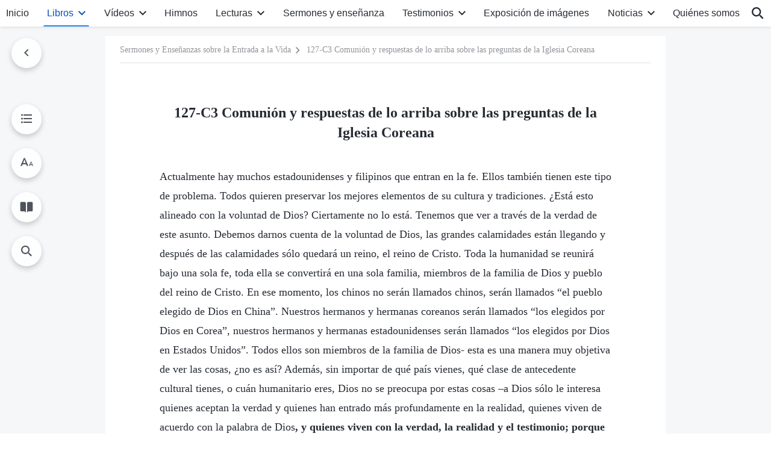

--- FILE ---
content_type: text/html; charset=UTF-8
request_url: https://es.godfootsteps.org/fellowship-and-preaching-127-c3.html
body_size: 24107
content:
<!DOCTYPE html>
<html dir="ltr" lang="es" prefix="og: https://ogp.me/ns#">
<head>
    
    <meta charset="UTF-8">
    <meta name="viewport" content="width=device-width, initial-scale=1.0, maximum-scale=1.0, user-scalable=no">
    <meta name="google-site-verification" content="sGSOMgTL7sHohUuvDuPlG4km8BtfIOutJbxjCT2A6Vw"/>
    <link rel="profile" href="https://gmpg.org/xfn/11">
        <link rel="alternate" href="https://www.godfootsteps.org" hreflang="zh-tw" title="全能神教會"/>
        <link rel="alternate" href="https://www.hidden-advent.org" hreflang="zh-cn" title="全能神教会"/>
        <link rel="alternate" href="https://ar.godfootsteps.org" hreflang="ar" title="كنيسة الله القدير"/>
        <link rel="alternate" href="https://bg.godfootsteps.org" hreflang="bg" title="Църквата на Всемогъщия Бог"/>
        <link rel="alternate" href="https://bn.godfootsteps.org" hreflang="bn" title="সর্বশক্তিমান ঈশ্বরের গির্জা"/>
        <link rel="alternate" href="https://de.godfootsteps.org" hreflang="de" title="Die Kirche des Allmächtigen Gottes"/>
        <link rel="alternate" href="https://el.godfootsteps.org" hreflang="el" title="Εκκλησία του Παντοδύναμου Θεού"/>
        <link rel="alternate" href="https://en.godfootsteps.org" hreflang="en" title="The Church of Almighty God"/>
        <link rel="alternate" href="https://es.godfootsteps.org" hreflang="es" title="Iglesia de Dios Todopoderoso"/>
        <link rel="alternate" href="https://fr.godfootsteps.org" hreflang="fr" title="L'Église de Dieu Tout-Puissant"/>
        <link rel="alternate" href="https://he.godfootsteps.org" hreflang="he" title="כנסיית האל הכול יכול"/>
        <link rel="alternate" href="https://hi.godfootsteps.org" hreflang="hi" title="सर्वशक्तिमान परमेश्वर की कलीसिया"/>
        <link rel="alternate" href="https://hmn.godfootsteps.org" hreflang="hmn" title="Pawg Ntseeg Ntawm Vajtswv Tus Uas Muaj Hwj Chim Loj Kawg Nkaus"/>
        <link rel="alternate" href="https://hr.godfootsteps.org" hreflang="hr" title="Crkva Svemogućeg Boga"/>
        <link rel="alternate" href="https://hu.godfootsteps.org" hreflang="hu" title="Mindenható Isten Egyháza"/>
        <link rel="alternate" href="https://id.godfootsteps.org" hreflang="id" title="Gereja Tuhan Yang Mahakuasa"/>
        <link rel="alternate" href="https://it.godfootsteps.org" hreflang="it" title="La Chiesa di Dio Onnipotente"/>
        <link rel="alternate" href="https://jp.godfootsteps.org" hreflang="ja" title="全能神教会"/>
        <link rel="alternate" href="https://km.godfootsteps.org" hreflang="km" title="ពួកជំនុំនៃព្រះដ៏មានគ្រប់ព្រះចេស្ដា"/>
        <link rel="alternate" href="https://kr.godfootsteps.org" hreflang="kr" title="전능하신 하나님 교회"/>
        <link rel="alternate" href="https://lo.godfootsteps.org" hreflang="lo" title="ຄຣິສຕະຈັກຂອງພຣະເຈົ້າອົງຊົງລິດທານຸພາບສູງສຸດ"/>
        <link rel="alternate" href="https://ml.godfootsteps.org" hreflang="ml" title="സര്‍വശക്തനായ ദൈവത്തിന്റെ സഭ"/>
        <link rel="alternate" href="https://mn.godfootsteps.org" hreflang="mn" title="Төгс Хүчит Бурханы Чуулган"/>
        <link rel="alternate" href="https://my.godfootsteps.org" hreflang="my" title="အနန္တတန်ခိုးရှင် ဘုရားသခင်၏အသင်းတော်"/>
        <link rel="alternate" href="https://ne.godfootsteps.org" hreflang="ne" title="सर्वशक्तिमान्‌ परमेश्‍वरको मण्डली"/>
        <link rel="alternate" href="https://nl.godfootsteps.org" hreflang="nl" title="De Kerk van Almachtige God"/>
        <link rel="alternate" href="https://pa.godfootsteps.org" hreflang="pa" title="ਸਰਬਸ਼ਕਤੀਮਾਨ ਪਰਮੇਸ਼ੁਰ ਦੀ ਕਲੀਸਿਯਾ"/>
        <link rel="alternate" href="https://pl.godfootsteps.org" hreflang="pl" title="Kościół Boga Wszechmogącego"/>
        <link rel="alternate" href="https://pt.godfootsteps.org" hreflang="pt" title="Igreja de Deus Todo-Poderoso"/>
        <link rel="alternate" href="https://ro.godfootsteps.org" hreflang="ro" title="Biserica lui Dumnezeu Atotputernic"/>
        <link rel="alternate" href="https://ru.godfootsteps.org" hreflang="ru" title="Церковь Всемогущего Бога"/>
        <link rel="alternate" href="https://sk.godfootsteps.org" hreflang="sk" title="Cirkev Všemohúceho Boha"/>
        <link rel="alternate" href="https://sr.godfootsteps.org" hreflang="sr" title="Crkva Svemogućeg Boga"/>
        <link rel="alternate" href="https://sv.godfootsteps.org" hreflang="sv" title="Allsmäktige Guds Kyrka"/>
        <link rel="alternate" href="https://sw.godfootsteps.org" hreflang="sw" title="Kanisa la Mwenyezi Mungu"/>
        <link rel="alternate" href="https://ta.godfootsteps.org" hreflang="ta" title="சர்வவல்லமையுள்ள தேவனுடைய திருச்சபை"/>
        <link rel="alternate" href="https://th.godfootsteps.org" hreflang="th" title="คริสตจักรแห่งพระเจ้าผู้ทรงมหิทธิฤทธิ์"/>
        <link rel="alternate" href="https://tl.godfootsteps.org" hreflang="tl" title="Ang Iglesia ng Makapangyarihang Diyos"/>
        <link rel="alternate" href="https://uk.godfootsteps.org" hreflang="uk" title="Церква Всемогутнього Бога"/>
        <link rel="alternate" href="https://ur.godfootsteps.org" hreflang="ur" title="قادر مطلق خدا کی کلیسیا"/>
        <link rel="alternate" href="https://vi.godfootsteps.org" hreflang="vi" title="Hội Thánh Đức Chúa Trời Toàn Năng"/>
        <link rel="alternate" href="https://zu.godfootsteps.org" hreflang="zu" title="IBandla LikaNkulunkulu USomandla"/>
        <meta http-equiv="x-dns-prefetch-control" content="on">
    <link rel="preconnect" href="//i.ytimg.com" crossorigin>
    <link rel="preconnect" href="//www.googletagmanager.com" crossorigin>
    <link rel="preconnect" href="//static.kingdomsalvation.org" crossorigin>
    <link rel="dns-prefetch" href="//i.ytimg.com">
    <link rel="dns-prefetch" href="//www.googletagmanager.com">
    <link rel="dns-prefetch" href="//static.kingdomsalvation.org">
    <link rel="apple-touch-icon" sizes="180x180" href="https://static.kingdomsalvation.org/cdn/images/website-icon/official/apple-touch-icon.png">
    <link rel="icon" type="image/png" sizes="32x32" href="https://static.kingdomsalvation.org/cdn/images/website-icon/official/favicon-32x32.png">
    <link rel="icon" type="image/png" sizes="16x16" href="https://static.kingdomsalvation.org/cdn/images/website-icon/official/favicon-16x16.png">

    
		<!-- All in One SEO 4.6.2 - aioseo.com -->
		<title>127-C3 Comunión y respuestas de lo arriba sobre las preguntas de la Iglesia Coreana | Iglesia de Dios Todopoderoso</title>
		<meta name="description" content="Actualmente hay muchos estadounidenses y filipinos que entran en la fe. Ellos también tienen este tipo de problema. Todos quieren preservar los mejores elementos de su cultura y tradiciones. ¿Está esto alineado con la voluntad de Dios? Ciertamente no lo está. Tenemos que ver a través de la verdad de este asunto. Debemos darnos cuenta" />
		<meta name="robots" content="max-image-preview:large" />
		<link rel="canonical" href="https://es.godfootsteps.org/fellowship-and-preaching-127-c3.html" />
		<meta name="generator" content="All in One SEO (AIOSEO) 4.6.2" />
		<meta property="og:locale" content="es_ES" />
		<meta property="og:site_name" content="Iglesia de Dios Todopoderoso" />
		<meta property="og:type" content="article" />
		<meta property="og:title" content="127-C3 Comunión y respuestas de lo arriba sobre las preguntas de la Iglesia Coreana | Iglesia de Dios Todopoderoso" />
		<meta property="og:description" content="Actualmente hay muchos estadounidenses y filipinos que entran en la fe. Ellos también tienen este tipo de problema. Todos quieren preservar los mejores elementos de su cultura y tradiciones. ¿Está esto alineado con la voluntad de Dios? Ciertamente no lo está. Tenemos que ver a través de la verdad de este asunto. Debemos darnos cuenta" />
		<meta property="og:url" content="https://es.godfootsteps.org/fellowship-and-preaching-127-c3.html" />
		<meta property="og:image" content="https://es.godfootsteps.org/wp-content/uploads/2021/10/books.jpg?v=250503&amp;v=250503" />
		<meta property="og:image:secure_url" content="https://es.godfootsteps.org/wp-content/uploads/2021/10/books.jpg?v=250503&amp;v=250503" />
		<meta property="article:publisher" content="https://www.facebook.com/kingdomsalvationes" />
		<meta name="twitter:card" content="summary_large_image" />
		<meta name="twitter:site" content="@CAGchurches" />
		<meta name="twitter:title" content="127-C3 Comunión y respuestas de lo arriba sobre las preguntas de la Iglesia Coreana | Iglesia de Dios Todopoderoso" />
		<meta name="twitter:description" content="Actualmente hay muchos estadounidenses y filipinos que entran en la fe. Ellos también tienen este tipo de problema. Todos quieren preservar los mejores elementos de su cultura y tradiciones. ¿Está esto alineado con la voluntad de Dios? Ciertamente no lo está. Tenemos que ver a través de la verdad de este asunto. Debemos darnos cuenta" />
		<meta name="twitter:image" content="https://es.godfootsteps.org/wp-content/uploads/2021/10/books.jpg?v=250503" />
		<script type="application/ld+json" class="aioseo-schema">
			{"@context":"https:\/\/schema.org","@graph":[{"@type":"Article","@id":"https:\/\/es.godfootsteps.org\/fellowship-and-preaching-127-c3.html#article","name":"127-C3 Comuni\u00f3n y respuestas de lo arriba sobre las preguntas de la Iglesia Coreana | Iglesia de Dios Todopoderoso","headline":"127-C3 Comuni\u00f3n y respuestas de lo arriba sobre las preguntas de la Iglesia Coreana","author":{"@id":"https:\/\/es.godfootsteps.org\/author\/gospeledit#author"},"publisher":{"@id":"https:\/\/es.godfootsteps.org\/#organization"},"image":{"@type":"ImageObject","url":"https:\/\/es.godfootsteps.org\/wp-content\/uploads\/\u5b98\u7db2LOGO-\u5c0e\u822a\u7528-ZB20181206-ES\uff08\u897f\u8a9e\uff09.svg","@id":"https:\/\/es.godfootsteps.org\/#articleImage"},"datePublished":"2018-04-30T21:03:18+02:00","dateModified":"2018-05-18T14:26:32+02:00","inLanguage":"es-ES","mainEntityOfPage":{"@id":"https:\/\/es.godfootsteps.org\/fellowship-and-preaching-127-c3.html#webpage"},"isPartOf":{"@id":"https:\/\/es.godfootsteps.org\/fellowship-and-preaching-127-c3.html#webpage"},"articleSection":"Sermones y Ense\u00f1anzas sobre la Entrada a la Vida"},{"@type":"BreadcrumbList","@id":"https:\/\/es.godfootsteps.org\/fellowship-and-preaching-127-c3.html#breadcrumblist","itemListElement":[{"@type":"ListItem","@id":"https:\/\/es.godfootsteps.org\/#listItem","position":1,"name":"Home"}]},{"@type":"Organization","@id":"https:\/\/es.godfootsteps.org\/#organization","name":"Iglesia de Dios Todopoderoso","url":"https:\/\/es.godfootsteps.org\/","logo":{"@type":"ImageObject","url":"https:\/\/es.godfootsteps.org\/wp-content\/uploads\/\u5b98\u7db2LOGO-\u5c0e\u822a\u7528-ZB20181206-ES\uff08\u897f\u8a9e\uff09.svg","@id":"https:\/\/es.godfootsteps.org\/fellowship-and-preaching-127-c3.html\/#organizationLogo"},"image":{"@id":"https:\/\/es.godfootsteps.org\/fellowship-and-preaching-127-c3.html\/#organizationLogo"},"sameAs":["https:\/\/www.instagram.com\/thechurchofalmightygod.es\/","https:\/\/www.youtube.com\/c\/IglesiadeDiosTodopoderoso"],"contactPoint":{"@type":"ContactPoint","telephone":"+34663435098","contactType":"customer support"}},{"@type":"Person","@id":"https:\/\/es.godfootsteps.org\/author\/gospeledit#author","url":"https:\/\/es.godfootsteps.org\/author\/gospeledit","name":"Iglesia de Dios Todopoderoso","image":{"@type":"ImageObject","@id":"https:\/\/es.godfootsteps.org\/fellowship-and-preaching-127-c3.html#authorImage","url":"https:\/\/secure.gravatar.com\/avatar\/242e351378d54adb41ab941d27897dfb?s=96&r=g","width":96,"height":96,"caption":"Iglesia de Dios Todopoderoso"}},{"@type":"WebPage","@id":"https:\/\/es.godfootsteps.org\/fellowship-and-preaching-127-c3.html#webpage","url":"https:\/\/es.godfootsteps.org\/fellowship-and-preaching-127-c3.html","name":"127-C3 Comuni\u00f3n y respuestas de lo arriba sobre las preguntas de la Iglesia Coreana | Iglesia de Dios Todopoderoso","description":"Actualmente hay muchos estadounidenses y filipinos que entran en la fe. Ellos tambi\u00e9n tienen este tipo de problema. Todos quieren preservar los mejores elementos de su cultura y tradiciones. \u00bfEst\u00e1 esto alineado con la voluntad de Dios? Ciertamente no lo est\u00e1. Tenemos que ver a trav\u00e9s de la verdad de este asunto. Debemos darnos cuenta","inLanguage":"es-ES","isPartOf":{"@id":"https:\/\/es.godfootsteps.org\/#website"},"breadcrumb":{"@id":"https:\/\/es.godfootsteps.org\/fellowship-and-preaching-127-c3.html#breadcrumblist"},"author":{"@id":"https:\/\/es.godfootsteps.org\/author\/gospeledit#author"},"creator":{"@id":"https:\/\/es.godfootsteps.org\/author\/gospeledit#author"},"datePublished":"2018-04-30T21:03:18+02:00","dateModified":"2018-05-18T14:26:32+02:00"},{"@type":"WebSite","@id":"https:\/\/es.godfootsteps.org\/#website","url":"https:\/\/es.godfootsteps.org\/","name":"Iglesia de Dios Todopoderoso","inLanguage":"es-ES","publisher":{"@id":"https:\/\/es.godfootsteps.org\/#organization"}}]}
		</script>
		<!-- All in One SEO -->

<style id='jetpack-sharing-buttons-style-inline-css' type='text/css'>
.jetpack-sharing-buttons__services-list{display:flex;flex-direction:row;flex-wrap:wrap;gap:0;list-style-type:none;margin:5px;padding:0}.jetpack-sharing-buttons__services-list.has-small-icon-size{font-size:12px}.jetpack-sharing-buttons__services-list.has-normal-icon-size{font-size:16px}.jetpack-sharing-buttons__services-list.has-large-icon-size{font-size:24px}.jetpack-sharing-buttons__services-list.has-huge-icon-size{font-size:36px}@media print{.jetpack-sharing-buttons__services-list{display:none!important}}ul.jetpack-sharing-buttons__services-list.has-background{padding:1.25em 2.375em}
</style>
<style id='classic-theme-styles-inline-css' type='text/css'>
/*! This file is auto-generated */
.wp-block-button__link{color:#fff;background-color:#32373c;border-radius:9999px;box-shadow:none;text-decoration:none;padding:calc(.667em + 2px) calc(1.333em + 2px);font-size:1.125em}.wp-block-file__button{background:#32373c;color:#fff;text-decoration:none}
</style>
<style id='global-styles-inline-css' type='text/css'>
body{--wp--preset--color--black: #000000;--wp--preset--color--cyan-bluish-gray: #abb8c3;--wp--preset--color--white: #ffffff;--wp--preset--color--pale-pink: #f78da7;--wp--preset--color--vivid-red: #cf2e2e;--wp--preset--color--luminous-vivid-orange: #ff6900;--wp--preset--color--luminous-vivid-amber: #fcb900;--wp--preset--color--light-green-cyan: #7bdcb5;--wp--preset--color--vivid-green-cyan: #00d084;--wp--preset--color--pale-cyan-blue: #8ed1fc;--wp--preset--color--vivid-cyan-blue: #0693e3;--wp--preset--color--vivid-purple: #9b51e0;--wp--preset--gradient--vivid-cyan-blue-to-vivid-purple: linear-gradient(135deg,rgba(6,147,227,1) 0%,rgb(155,81,224) 100%);--wp--preset--gradient--light-green-cyan-to-vivid-green-cyan: linear-gradient(135deg,rgb(122,220,180) 0%,rgb(0,208,130) 100%);--wp--preset--gradient--luminous-vivid-amber-to-luminous-vivid-orange: linear-gradient(135deg,rgba(252,185,0,1) 0%,rgba(255,105,0,1) 100%);--wp--preset--gradient--luminous-vivid-orange-to-vivid-red: linear-gradient(135deg,rgba(255,105,0,1) 0%,rgb(207,46,46) 100%);--wp--preset--gradient--very-light-gray-to-cyan-bluish-gray: linear-gradient(135deg,rgb(238,238,238) 0%,rgb(169,184,195) 100%);--wp--preset--gradient--cool-to-warm-spectrum: linear-gradient(135deg,rgb(74,234,220) 0%,rgb(151,120,209) 20%,rgb(207,42,186) 40%,rgb(238,44,130) 60%,rgb(251,105,98) 80%,rgb(254,248,76) 100%);--wp--preset--gradient--blush-light-purple: linear-gradient(135deg,rgb(255,206,236) 0%,rgb(152,150,240) 100%);--wp--preset--gradient--blush-bordeaux: linear-gradient(135deg,rgb(254,205,165) 0%,rgb(254,45,45) 50%,rgb(107,0,62) 100%);--wp--preset--gradient--luminous-dusk: linear-gradient(135deg,rgb(255,203,112) 0%,rgb(199,81,192) 50%,rgb(65,88,208) 100%);--wp--preset--gradient--pale-ocean: linear-gradient(135deg,rgb(255,245,203) 0%,rgb(182,227,212) 50%,rgb(51,167,181) 100%);--wp--preset--gradient--electric-grass: linear-gradient(135deg,rgb(202,248,128) 0%,rgb(113,206,126) 100%);--wp--preset--gradient--midnight: linear-gradient(135deg,rgb(2,3,129) 0%,rgb(40,116,252) 100%);--wp--preset--font-size--small: 13px;--wp--preset--font-size--medium: 20px;--wp--preset--font-size--large: 36px;--wp--preset--font-size--x-large: 42px;--wp--preset--spacing--20: 0.44rem;--wp--preset--spacing--30: 0.67rem;--wp--preset--spacing--40: 1rem;--wp--preset--spacing--50: 1.5rem;--wp--preset--spacing--60: 2.25rem;--wp--preset--spacing--70: 3.38rem;--wp--preset--spacing--80: 5.06rem;--wp--preset--shadow--natural: 6px 6px 9px rgba(0, 0, 0, 0.2);--wp--preset--shadow--deep: 12px 12px 50px rgba(0, 0, 0, 0.4);--wp--preset--shadow--sharp: 6px 6px 0px rgba(0, 0, 0, 0.2);--wp--preset--shadow--outlined: 6px 6px 0px -3px rgba(255, 255, 255, 1), 6px 6px rgba(0, 0, 0, 1);--wp--preset--shadow--crisp: 6px 6px 0px rgba(0, 0, 0, 1);}:where(.is-layout-flex){gap: 0.5em;}:where(.is-layout-grid){gap: 0.5em;}body .is-layout-flow > .alignleft{float: left;margin-inline-start: 0;margin-inline-end: 2em;}body .is-layout-flow > .alignright{float: right;margin-inline-start: 2em;margin-inline-end: 0;}body .is-layout-flow > .aligncenter{margin-left: auto !important;margin-right: auto !important;}body .is-layout-constrained > .alignleft{float: left;margin-inline-start: 0;margin-inline-end: 2em;}body .is-layout-constrained > .alignright{float: right;margin-inline-start: 2em;margin-inline-end: 0;}body .is-layout-constrained > .aligncenter{margin-left: auto !important;margin-right: auto !important;}body .is-layout-constrained > :where(:not(.alignleft):not(.alignright):not(.alignfull)){max-width: var(--wp--style--global--content-size);margin-left: auto !important;margin-right: auto !important;}body .is-layout-constrained > .alignwide{max-width: var(--wp--style--global--wide-size);}body .is-layout-flex{display: flex;}body .is-layout-flex{flex-wrap: wrap;align-items: center;}body .is-layout-flex > *{margin: 0;}body .is-layout-grid{display: grid;}body .is-layout-grid > *{margin: 0;}:where(.wp-block-columns.is-layout-flex){gap: 2em;}:where(.wp-block-columns.is-layout-grid){gap: 2em;}:where(.wp-block-post-template.is-layout-flex){gap: 1.25em;}:where(.wp-block-post-template.is-layout-grid){gap: 1.25em;}.has-black-color{color: var(--wp--preset--color--black) !important;}.has-cyan-bluish-gray-color{color: var(--wp--preset--color--cyan-bluish-gray) !important;}.has-white-color{color: var(--wp--preset--color--white) !important;}.has-pale-pink-color{color: var(--wp--preset--color--pale-pink) !important;}.has-vivid-red-color{color: var(--wp--preset--color--vivid-red) !important;}.has-luminous-vivid-orange-color{color: var(--wp--preset--color--luminous-vivid-orange) !important;}.has-luminous-vivid-amber-color{color: var(--wp--preset--color--luminous-vivid-amber) !important;}.has-light-green-cyan-color{color: var(--wp--preset--color--light-green-cyan) !important;}.has-vivid-green-cyan-color{color: var(--wp--preset--color--vivid-green-cyan) !important;}.has-pale-cyan-blue-color{color: var(--wp--preset--color--pale-cyan-blue) !important;}.has-vivid-cyan-blue-color{color: var(--wp--preset--color--vivid-cyan-blue) !important;}.has-vivid-purple-color{color: var(--wp--preset--color--vivid-purple) !important;}.has-black-background-color{background-color: var(--wp--preset--color--black) !important;}.has-cyan-bluish-gray-background-color{background-color: var(--wp--preset--color--cyan-bluish-gray) !important;}.has-white-background-color{background-color: var(--wp--preset--color--white) !important;}.has-pale-pink-background-color{background-color: var(--wp--preset--color--pale-pink) !important;}.has-vivid-red-background-color{background-color: var(--wp--preset--color--vivid-red) !important;}.has-luminous-vivid-orange-background-color{background-color: var(--wp--preset--color--luminous-vivid-orange) !important;}.has-luminous-vivid-amber-background-color{background-color: var(--wp--preset--color--luminous-vivid-amber) !important;}.has-light-green-cyan-background-color{background-color: var(--wp--preset--color--light-green-cyan) !important;}.has-vivid-green-cyan-background-color{background-color: var(--wp--preset--color--vivid-green-cyan) !important;}.has-pale-cyan-blue-background-color{background-color: var(--wp--preset--color--pale-cyan-blue) !important;}.has-vivid-cyan-blue-background-color{background-color: var(--wp--preset--color--vivid-cyan-blue) !important;}.has-vivid-purple-background-color{background-color: var(--wp--preset--color--vivid-purple) !important;}.has-black-border-color{border-color: var(--wp--preset--color--black) !important;}.has-cyan-bluish-gray-border-color{border-color: var(--wp--preset--color--cyan-bluish-gray) !important;}.has-white-border-color{border-color: var(--wp--preset--color--white) !important;}.has-pale-pink-border-color{border-color: var(--wp--preset--color--pale-pink) !important;}.has-vivid-red-border-color{border-color: var(--wp--preset--color--vivid-red) !important;}.has-luminous-vivid-orange-border-color{border-color: var(--wp--preset--color--luminous-vivid-orange) !important;}.has-luminous-vivid-amber-border-color{border-color: var(--wp--preset--color--luminous-vivid-amber) !important;}.has-light-green-cyan-border-color{border-color: var(--wp--preset--color--light-green-cyan) !important;}.has-vivid-green-cyan-border-color{border-color: var(--wp--preset--color--vivid-green-cyan) !important;}.has-pale-cyan-blue-border-color{border-color: var(--wp--preset--color--pale-cyan-blue) !important;}.has-vivid-cyan-blue-border-color{border-color: var(--wp--preset--color--vivid-cyan-blue) !important;}.has-vivid-purple-border-color{border-color: var(--wp--preset--color--vivid-purple) !important;}.has-vivid-cyan-blue-to-vivid-purple-gradient-background{background: var(--wp--preset--gradient--vivid-cyan-blue-to-vivid-purple) !important;}.has-light-green-cyan-to-vivid-green-cyan-gradient-background{background: var(--wp--preset--gradient--light-green-cyan-to-vivid-green-cyan) !important;}.has-luminous-vivid-amber-to-luminous-vivid-orange-gradient-background{background: var(--wp--preset--gradient--luminous-vivid-amber-to-luminous-vivid-orange) !important;}.has-luminous-vivid-orange-to-vivid-red-gradient-background{background: var(--wp--preset--gradient--luminous-vivid-orange-to-vivid-red) !important;}.has-very-light-gray-to-cyan-bluish-gray-gradient-background{background: var(--wp--preset--gradient--very-light-gray-to-cyan-bluish-gray) !important;}.has-cool-to-warm-spectrum-gradient-background{background: var(--wp--preset--gradient--cool-to-warm-spectrum) !important;}.has-blush-light-purple-gradient-background{background: var(--wp--preset--gradient--blush-light-purple) !important;}.has-blush-bordeaux-gradient-background{background: var(--wp--preset--gradient--blush-bordeaux) !important;}.has-luminous-dusk-gradient-background{background: var(--wp--preset--gradient--luminous-dusk) !important;}.has-pale-ocean-gradient-background{background: var(--wp--preset--gradient--pale-ocean) !important;}.has-electric-grass-gradient-background{background: var(--wp--preset--gradient--electric-grass) !important;}.has-midnight-gradient-background{background: var(--wp--preset--gradient--midnight) !important;}.has-small-font-size{font-size: var(--wp--preset--font-size--small) !important;}.has-medium-font-size{font-size: var(--wp--preset--font-size--medium) !important;}.has-large-font-size{font-size: var(--wp--preset--font-size--large) !important;}.has-x-large-font-size{font-size: var(--wp--preset--font-size--x-large) !important;}
.wp-block-navigation a:where(:not(.wp-element-button)){color: inherit;}
:where(.wp-block-post-template.is-layout-flex){gap: 1.25em;}:where(.wp-block-post-template.is-layout-grid){gap: 1.25em;}
:where(.wp-block-columns.is-layout-flex){gap: 2em;}:where(.wp-block-columns.is-layout-grid){gap: 2em;}
.wp-block-pullquote{font-size: 1.5em;line-height: 1.6;}
</style>

<!-- <meta name="GmediaGallery" version="1.22.0/1.8.0" license="" /> -->
<script type="application/ld+json">
        [{
            "@context": "http://schema.org",
            "@type": "WebSite",
            "name": "Iglesia de Dios Todopoderoso",
            "url": "https://es.godfootsteps.org"
        }]
        </script>
<script>
        window.$g2_config = {
            site_lang:"es_ES",
            site_type:"official",
            is_cn:false,
            is_latin:true,
            is_rtl:false,
            media_url:"https://static.kingdomsalvation.org",
            s_footnotes:"Nota al pie",
            template_name:"page-book-reader",
            videoPlatform:"YouTube",
            facebook_user_name:"kingdomsalvationes",
            host_name:"https://es.godfootsteps.org",
            comments_platform:"jetpack",
        }
        </script>
  <script type="text/javascript">
    function getBrowserInfo() {
      var Sys = {};
      var ua = navigator.userAgent.toLowerCase();
      var re = /(rv:|msie|edge|firefox|chrome|opera|version).*?([\d.]+)/;
      var m = ua.match(re);
      Sys.browser = m[1].replace(/version/, "'safari");
      Sys.ver = m[2];
      return Sys;
    }

    function versionInfo() {
      document.documentElement.setAttribute('versionOld', 'true');
      document.write('<style type="text/css" id="BrowVer">html[versionOld]{display:none;}</style>');
    }
    var sys = getBrowserInfo();
    switch (sys.browser) {
      case 'chrome':
        parseInt(sys.ver) <= 60 && versionInfo();
        break;
      case 'firefox':
        parseInt(sys.ver) <= 50 && versionInfo();
        break;
      case 'safari':
        parseInt(sys.ver) <= 10 && versionInfo();
        break;
        //  IE
      case 'rv':
      case 'msie':
        parseInt(sys.ver) <= 10 && versionInfo();
        break;
      case 'opera':
        parseInt(sys.ver) <= 10 && versionInfo();
        break;
      default:
        ''
        break;
    }
  </script>
        <link rel="stylesheet" type="text/css" href="https://static.kingdomsalvation.org/cdn/v3/official/framework/css/framework.min.css?v=250503">
        <link rel="stylesheet" type="text/css" href="https://static.kingdomsalvation.org/cdn/v3/common/header/header.min.css?v=250503">
                <link rel="stylesheet" href="https://static.kingdomsalvation.org/cdn/v3/common/call-action-guild/call-action-guild.min.css?v=250503" media="print" onload="this.media='all'">
<link rel="stylesheet" type="text/css" href="https://static.kingdomsalvation.org/cdn/v3/common/single/single.min.css?v=250503">
<script type="text/javascript">
/* <![CDATA[ */
var gospelAjax = {"ajaxurl":"https:\/\/es.godfootsteps.org\/wp-admin\/admin-ajax.php","security":"6bd3d7f4b8"};
/* ]]> */
</script>
    <style>@font-face{font-family:icomoon;src:url('https://static.kingdomsalvation.org/cdn/v3/sources/fonts/official/fonts/icomoon.woff?v=250503') format('woff');font-weight: normal;font-style:normal;font-display:swap}[class*=" icon-"],[class^=icon-]{font-family:icomoon!important;speak:never;font-style:normal;font-weight:400;font-variant:normal;text-transform:none;line-height:1;-webkit-font-smoothing:antialiased;-moz-osx-font-smoothing:grayscale}.icon-videos-list:before{content:"\e945";color:#fff;}.icon-content-copy:before{content:"\e942";color:#666}.icon-widgets:before{content:"\e943";color:#666}.icon-filter-list:before{content:"\e944"}.icon-youtube .path1:before{content:"\e940";color:#fff}.icon-youtube .path2:before{content:"\e941";margin-left:-1.421875em;color:#000}.icon-chatonline .path1:before{content:"\e93d";color:#8ad686}.icon-chatonline .path2:before{content:"\e93e";margin-left:-1.23046875em;color:#fff}.icon-chatonline .path3:before{content:"\e93f";margin-left:-1.23046875em;color:#4db748}.icon-chat-icon .path1:before{content:"\e903";color:none;opacity:.85}.icon-chat-icon .path2:before{content:"\e904";margin-left:-1em;color:#000;opacity:.85}.icon-chat-icon .path3:before{content:"\e93b";margin-left:-1em;color:#fff;opacity:.85}.icon-close:before{content:"\e922"}.icon-cached:before{content:"\e93c"}.icon-lrc:before{content:"\e902"}.icon-send:before{content:"\e901"}.icon-volume-off:before{content:"\e93a"}.icon-play-arrow-filled:before{content:"\e900"}.icon-repeat-one:before{content:"\e938"}.icon-copy-link:before{content:"\e905"}.icon-communication-list:before{content:"\e906"}.icon-font-setting:before{content:"\e907"}.icon-font-add:before{content:"\e908"}.icon-font-cut:before{content:"\e909"}.icon-shuffle:before{content:"\e90a"}.icon-repeat:before{content:"\e90b"}.icon-share:before{content:"\e90c"}.icon-list-download:before{content:"\e90d"}.icon-text-rotate-vertical:before{content:"\e90e"}.icon-movie:before{content:"\e90f"}.icon-line-movie:before{content:"\e910"}.icon-forum:before{content:"\e911"}.icon-audio:before{content:"\e912"}.icon-books:before{content:"\e913"}.icon-search:before{content:"\e914"}.icon-headset:before{content:"\e915"}.icon-volume-mute:before{content:"\e916"}.icon-expand-more:before{content:"\e917"}.icon-expand-less:before{content:"\e918"}.icon-fullscreen-exit:before{content:"\e919"}.icon-fullscreen:before{content:"\e91a"}.icon-videocam:before{content:"\e91b"}.icon-play-arrow-outline:before{content:"\e91c"}.icon-cloud-download:before{content:"\e91d"}.icon-tune:before{content:"\e91e"}.icon-palette:before{content:"\e91f"}.icon-more-vert:before{content:"\e920"}.icon-menu:before{content:"\e921"}.icon-cancel:before{content:"\e923"}.icon-arrow-drop-down:before{content:"\e924"}.icon-arrow-back:before{content:"\e925"}.icon-navigate-next:before{content:"\e926"}.icon-navigate-before:before{content:"\e927"}.icon-phone-iphone:before{content:"\e928"}.icon-format-list-bulleted:before{content:"\e929"}.icon-mail-outline:before{content:"\e92a"}.icon-call:before{content:"\e92b"}.icon-playlist-play:before{content:"\e92c"}.icon-volume-up:before{content:"\e92d"}.icon-play-circle-outline:before{content:"\e92e"}.icon-pause-circle-outline:before{content:"\e92f"}.icon-skip-previous:before{content:"\e930"}.icon-skip-next:before{content:"\e931"}.icon-playlist-add:before{content:"\e932"}.icon-high-quality:before{content:"\e933"}.icon-language:before{content:"\e934"}.icon-list:before{content:"\e935"}.icon-history:before{content:"\e936"}.icon-view-list:before{content:"\e937"}.icon-view-module:before{content:"\e939"}</style>
    <style id="customCss"></style>

    <!-- Google Tag Manager -->
    <script>
        (function(w,d,s,l,i){
            w[l]=w[l]||[];
            w[l].push({'gtm.start':new Date().getTime(),event:'gtm.js'});
            var f=d.getElementsByTagName(s)[0],j=d.createElement(s),dl=l != 'dataLayer'?'&l='+l:'';
            j.async=true;j.src='https://www.googletagmanager.com/gtm.js?id='+i+dl;
            f.parentNode.insertBefore(j, f);
        })
        (window, document, 'script', 'dataLayer', 'GTM-P5C3B3B');
    </script>
    <!-- End Google Tag Manager -->
</head>
<body class="latin post-template-default single single-post postid-17624 single-format-standard" site_type="official" template_name="page-book-reader">
<!-- Google Tag Manager (noscript) -->
<noscript>
    <iframe src="https://www.googletagmanager.com/ns.html?id=GTM-P5C3B3B" height="0" width="0" style="display:none;visibility:hidden"></iframe>
</noscript>
<!-- End Google Tag Manager (noscript) -->
<div class="head-commercial-wrap d-xl-none" data-showType="video_mp4" data-fixed="true" data-loop="yes" widgetId="commercial_whole_device_top">
    <a class="recom-item messenger-payload"  href="https://m.me/123669020653602?ref=website" data-android="" data-ios=""
        data-tab-img="https://www.kingdomsalvation.org/es/wp-content/uploads/2023/07/yingjiezhu-TAB-ZB20230714-ES-1536×190.mp4" data-mb-img="https://www.kingdomsalvation.org/es/wp-content/uploads/2023/07/yingjiezhu-MB-ZB20230714-ES-750×150.mp4" data-adname="Han llegado los días de Noé, ¿cómo encontrar el arca de los últimos días para poder entrar al refugio?"
        data-title="Han llegado los días de Noé, ¿cómo encontrar el arca de los últimos días para poder entrar al refugio?" tabIndex="0" linkType="page_link" target="_blank" data-ref="TOP-AD"></a>
</div><header id="header">
    <div class="container head">
        <p class="d-none d-xl-block">¡Damos la bienvenida a todos los buscadores que anhelan la aparición de Dios!</p>
        <button id="sidenav-btn" data-target="mobile-slide-out" class="d-xl-none btn btn-icon"><i class="icon-menu"></i>
        </button>
        <a href="https://es.godfootsteps.org" class="logo" title="Iglesia de Dios Todopoderoso">
            <img src="https://es.godfootsteps.org/wp-content/uploads/2023/09/es-logo.svg" alt="Iglesia de Dios Todopoderoso" title="Iglesia de Dios Todopoderoso">
            <h1>Iglesia de Dios Todopoderoso</h1>
        </a>
        <div class="head-right">
            <a href="javascript:;" id="apps-trigger-btn" class="mobile-app">
                <i class="icon-phone-iphone"></i>Apps móviles</a>
            <button class="language"><i class="icon-language"></i>Español</button>
            <button class="mb-search-show-btn d-xl-none btn btn-icon"><i class="icon-search"></i></button>
        </div>
    </div>
    <nav id="navbar" class="d-none d-xl-block">
        <div class="container nav-box-navigation">
			<ul id="nav-menu" class="menu"><li class="menu-item menu-item-type-post_type"><a href="https://es.godfootsteps.org/">Inicio</a></li>
<li class="menu-item menu-item-type-post_type menu-item-has-children"><a href="https://es.godfootsteps.org/books.html">Libros</a><button class="btn icon-expand-more"></button>
<ul class="sub-menu">
	<li class="menu-item"><a href="https://es.godfootsteps.org/books/utterances-of-christ.html">Declaraciones de Cristo de los últimos días</a></li>
	<li class="menu-item"><a href="https://es.godfootsteps.org/books/gospel-books.html">Libros del evangelio</a></li>
	<li class="menu-item"><a href="https://es.godfootsteps.org/books/books-on-life-entry.html">Libros sobre la entrada en la vida</a></li>
	<li class="menu-item"><a href="https://es.godfootsteps.org/books/testimonies.html">Testimonios experienciales</a></li>
</ul>
</li>
<li class="menu-item menu-item-type-post_type menu-item-has-children"><a href="https://es.godfootsteps.org/videos.html">Vídeos</a><button class="btn icon-expand-more"></button>
<ul class="sub-menu">
	<li class="menu-item menu-item-has-children"><a href="#">Lecturas de las Palabras de Dios Todopoderoso</a><button class="btn icon-expand-more"></button>
	<ul class="sub-menu">
		<li class="menu-item"><a href="https://es.godfootsteps.org/video-category/almighty-god-word.html">Lecturas de La Palabra, Vol. I: La aparición y obra de Dios</a></li>
		<li class="menu-item"><a href="https://es.godfootsteps.org/video-category/the-way-to-know-God.html">Lecturas de La Palabra, Vol. II: Sobre conocer a Dios</a></li>
		<li class="menu-item"><a href="https://es.godfootsteps.org/video-category/records-of-talks-of-Christ-of-the-last-days.html">Lecturas de La Palabra, Vol. III: Discursos de Cristo de los últimos día</a></li>
		<li class="menu-item"><a href="https://es.godfootsteps.org/video-category/video-exposing-antichrists.html">Lecturas de La Palabra, Vol. IV: Desenmascarar a los anticristos</a></li>
		<li class="menu-item"><a href="https://es.godfootsteps.org/video-category/video-responsibilities-of-leaders-and-workers.html">Lecturas de La Palabra, Vol. V: Las responsabilidades de los líderes y obreros</a></li>
		<li class="menu-item"><a href="https://es.godfootsteps.org/video-category/video-on-the-pursuit-of-the-truth.html">Lecturas de La Palabra, Vol. VI: Sobre la búsqueda de la verdad</a></li>
	</ul>
</li>
	<li class="menu-item"><a href="https://es.godfootsteps.org/video-category/daily-words-of-God.html">Lecturas de Palabras diarias de Dios</a></li>
	<li class="menu-item"><a href="/video-category/gospel-movies.html">Películas del Evangelio</a></li>
	<li class="menu-item"><a href="/video-category/persecution-experience-movies.html">Películas sobre la persecución religiosa</a></li>
	<li class="menu-item"><a href="/video-category/experience-testimonies.html">Testimonios de la vida de la iglesia</a></li>
	<li class="menu-item"><a href="/video-category/life-experience-testimonies.html">Películas de experiencias de vivencias</a></li>
	<li class="menu-item"><a href="https://es.godfootsteps.org/video-category/sermons-seeking-true-faith.html">Serie de sermones: En busca de la fe verdadera</a></li>
	<li class="menu-item"><a href="/video-category/kingdom-mv.html">Vídeos musicales</a></li>
	<li class="menu-item"><a href="https://es.godfootsteps.org/video-category/kingdom-songs-of-praise.html">Interpretaciones de baile con música coral</a></li>
	<li class="menu-item"><a href="/video-category/choir.html">Serie de vídeos corales</a></li>
	<li class="menu-item"><a href="/video-category/the-life-of-the-church-artistic-series.html">Vida de Iglesia: Serie de programas de variedades</a></li>
	<li class="menu-item"><a href="/video-category/hymns.html">Vídeos de Himnos</a></li>
	<li class="menu-item"><a href="/video-category/disclosure-of-the-true-facts.html">Revelar la verdad</a></li>
	<li class="menu-item"><a href="/video-category/gospel-wonderful-pieces.html">Fragmentos destacados de Películas</a></li>
	<li class="menu-item menu-item-has-children"><a href="/video-category/feature-pages.html">Obras cinematográficas: momentos destacados</a><button class="btn icon-expand-more"></button>
	<ul class="sub-menu">
		<li class="menu-item"><a href="/video-category/choir-pages.html">Obras corales: momentos destacados</a></li>
		<li class="menu-item"><a href="/video-category/gospel-movie-pages.html">Películas: momentos destacados</a></li>
	</ul>
</li>
</ul>
</li>
<li class="menu-item menu-item-type-post_type"><a href="https://es.godfootsteps.org/hymns.html">Himnos</a></li>
<li class="menu-item menu-item-type-post_type menu-item-has-children"><a href="https://es.godfootsteps.org/recital.html">Lecturas</a><button class="btn icon-expand-more"></button>
<ul class="sub-menu">
	<li class="menu-item"><a href="https://es.godfootsteps.org/readings-knowing-God.html">Palabras diarias de Dios: Conocer a Dios</a></li>
	<li class="menu-item menu-item-has-children"><a href="https://es.godfootsteps.org/readings-a-christian-life.html">Palabras diarias de Dios: Una vida cristiana</a><button class="btn icon-expand-more"></button>
	<ul class="sub-menu">
		<li class="menu-item"><a href="/the-three-stages-of-work.html">Las tres etapas de la obra</a></li>
		<li class="menu-item"><a href="/God-s-appearance-and-work.html">La aparición y la obra de Dios</a></li>
		<li class="menu-item"><a href="/judgment-in-the-last-days.html">El juicio en los últimos días</a></li>
		<li class="menu-item"><a href="/the-incarnation.html">La encarnación</a></li>
		<li class="menu-item"><a href="/knowing-God-s-work.html">Conocer la obra de Dios</a></li>
		<li class="menu-item"><a href="/God-s-disposition-and-what-He-has-and-is.html">El carácter de Dios, lo que Él tiene y es</a></li>
		<li class="menu-item"><a href="/mysteries-about-the-bible.html">Los misterios sobre la Biblia</a></li>
		<li class="menu-item"><a href="/exposing-religious-notions.html">Revelación de las nociones religiosas</a></li>
		<li class="menu-item"><a href="/exposing-mankind-s-corruption.html">Revelación de la corrupción de la humanidad</a></li>
		<li class="menu-item"><a href="/entry-into-life.html">La entrada en la vida</a></li>
		<li class="menu-item"><a href="/destinations-and-outcomes.html">Destinos y resultados</a></li>
	</ul>
</li>
	<li class="menu-item menu-item-type-post_type"><a href="https://es.godfootsteps.org/recital-the-word-appears-in-the-flesh-selections.html">La Palabra, Vol. I: La aparición y obra de Dios (Selecciones)</a></li>
	<li class="menu-item menu-item-type-post_type"><a href="https://es.godfootsteps.org/readings-on-knowing-God-selections.html">La Palabra, Vol. II: Sobre conocer a Dios (capítulos completos)</a></li>
	<li class="menu-item menu-item-type-post_type"><a href="https://es.godfootsteps.org/readings-records-of-talks-of-Christ-of-the-last-days.html">La Palabra, Vol. III: Discursos de Cristo de los últimos días (capítulos completos)</a></li>
	<li class="menu-item menu-item-type-post_type"><a href="https://es.godfootsteps.org/audio-exposing-antichrists.html">La Palabra, Vol. IV: Desenmascarar a los anticristos (capítulos completos)</a></li>
	<li class="menu-item menu-item-type-post_type"><a href="https://es.godfootsteps.org/audio-responsibilities-of-leaders-and-workers.html">La Palabra, Vol. V: Las responsabilidades de los líderes y obreros (capítulos completos)</a></li>
	<li class="menu-item menu-item-type-post_type"><a href="https://es.godfootsteps.org/recital-on-the-pursuit-of-the-truth.html">La Palabra, Vol. VI: Sobre la búsqueda de la verdad (capítulos completos)</a></li>
</ul>
</li>
<li class="menu-item menu-item-type-post_type"><a href="https://es.godfootsteps.org/preaching.html">Sermones y enseñanza</a></li>
<li class="menu-item menu-item-has-children"><a href="/testimonies.html">Testimonios</a><button class="btn icon-expand-more"></button>
<ul class="sub-menu">
	<li class="menu-item menu-item-has-children"><a href="https://es.godfootsteps.org/testimonies-categories/testimonies-of-salvation.html">Testimonios de vivencias</a><button class="btn icon-expand-more"></button>
	<ul class="sub-menu">
		<li class="menu-item"><a href="/testimonies-categories/resolving-arrogance-self-righteousness.html">Resolver la arrogancia y la sentenciosidad</a></li>
		<li class="menu-item"><a href="/testimonies-categories/resolving-selfishness-and-baseness.html">Resolver el egoísmo y la bajeza</a></li>
		<li class="menu-item"><a href="/testimonies-categories/resolving-perfunctoriness.html">Resolver la superficialidad</a></li>
		<li class="menu-item"><a href="/testimonies-categories/resolving-deceit-and-trickery.html">Resolver la falsedad y el engaño</a></li>
		<li class="menu-item"><a href="/testimonies-categories/resolving-pursuit-of-status.html">Resolver la búsqueda de estatus</a></li>
		<li class="menu-item"><a href="/testimonies-categories/resolving-guardedness-and-misunderstanding.html">Resolver el recelo y los malentendidos</a></li>
		<li class="menu-item"><a href="/testimonies-categories/resolving-hypocrisy-and-pretense.html">Resolver el fingimiento de uno mismo</a></li>
		<li class="menu-item"><a href="/testimonies-categories/resolving-intent-to-gain-blessings.html">Resolver las intenciones de obtener bendiciones</a></li>
		<li class="menu-item"><a href="/testimonies-categories/resolving-traditional-notions.html">Resolver las nociones tradicionales</a></li>
		<li class="menu-item"><a href="/testimonies-categories/resolving-people-pleaser-mentality.html">Resolver el comportamiento de complacencia hacia las personas</a></li>
		<li class="menu-item"><a href="/testimonies-categories/other-1.html">Otros</a></li>
	</ul>
</li>
	<li class="menu-item"><a href="https://es.godfootsteps.org/testimonies-categories/overcomers.html">Testimonios de la persecución</a></li>
	<li class="menu-item menu-item-has-children"><a href="https://es.godfootsteps.org/testimonies-categories/testimonies-of-returning-to-god.html">Testimonios del regreso a Dios</a><button class="btn icon-expand-more"></button>
	<ul class="sub-menu">
		<li class="menu-item"><a href="https://es.godfootsteps.org/testimonies-categories/welcoming-the-lords-return.html">Recibir el regreso del Señor</a></li>
		<li class="menu-item"><a href="https://es.godfootsteps.org/testimonies-categories/spiritual-battles.html">Batallas espirituales</a></li>
	</ul>
</li>
	<li class="menu-item"><a href="https://es.godfootsteps.org/testimonies-categories/sermon-articles.html">Artículos sobre sermones</a></li>
	<li class="menu-item"><a href="https://es.godfootsteps.org/testimonies-categories/faith-guide.html">Guía de fe</a></li>
	<li class="menu-item menu-item-has-children"><a href="https://es.godfootsteps.org/testimonies-categories/soul-harbor.html">Fe y vida</a><button class="btn icon-expand-more"></button>
	<ul class="sub-menu">
		<li class="menu-item"><a href="https://es.godfootsteps.org/testimonies-categories/family-marriage.html">Familia</a></li>
		<li class="menu-item"><a href="/testimonies-categories/relating-to-children.html">Cómo tratar a los hijos</a></li>
		<li class="menu-item"><a href="/testimonies-categories/relating-to-parents.html">Cómo tratar a los padres</a></li>
		<li class="menu-item"><a href="/testimonies-categories/workplace-and-career.html">Lugar de trabajo</a></li>
		<li class="menu-item"><a href="/testimonies-categories/other.html">Otros</a></li>
	</ul>
</li>
</ul>
</li>
<li class="menu-item"><a href="/special-topic/picture-exhibition/">Exposición de imágenes</a></li>
<li class="menu-item menu-item-has-children"><a href="/news.html">Noticias</a><button class="btn icon-expand-more"></button>
<ul class="sub-menu">
	<li class="menu-item"><a href="/news-categories/church-news.html">Noticias de la Iglesia</a></li>
	<li class="menu-item"><a href="/news-categories/special-focus.html">Enfoque especial</a></li>
	<li class="menu-item"><a href="/news-categories/interviews-comments.html">Entrevistas y comentarios</a></li>
</ul>
</li>
<li class="menu-item menu-item-type-post_type"><a href="https://es.godfootsteps.org/about-us.html">Quiénes somos</a></li>
</ul>            <button class="nav-search-btn"><i class="icon-search"></i><i class="icon-close"></i></button>
        </div>
        <section class="pc-search-wrapper">
            <form action="https://es.godfootsteps.org" method="get">
                <div class="search-box">
                    <meta content="https://es.godfootsteps.org/?s={s}">
                    <div class="search-input">
                        <i class="icon-search"></i>
                        <input type="search" class="sinput form-control" autocomplete="off" placeholder="Buscar..." name="s">
                        <button class="clear-btn d-none"><i class="icon-close"></i></button>
                        <button class="category-btn"><span>Filtrar</span><i class="icon-expand-more d-none d-md-block"></i><i class="icon-filter-list d-md-none"></i></button>
                    </div>
                    <button type="submit" class="search-btn btn">Buscar</button>
                </div>
            </form>
        </section>
    </nav>
</header>
<div id="mobile-slide-out" class="sidenav">
    <div class="sidenav-wrapper">
        <div class="sidenav-head">
            <button class="btn btn-icon sidenav-close"><i class="icon-close"></i></button>
        </div>
        <div class="sidenav-content">
            <a href="javascript:;" id="mobile-sidenav-apps">Apps móviles <i class="icon-expand-more"></i></a>
        </div>
    </div>
</div>
<div id="lang-wrapper" class="modal">
    <div class="modal-dialog">
        <div class="modal-box modal-content">
            <button class="focus sidenav-close"><i class="icon-navigate-before"></i>Regresar            </button>
            <div class="modal-header"><p>Idioma</p>
                <button class="btn btn-icon modal-header-close"><i class="icon-close"></i></button>
            </div>
            <div class="modal-body-content">
                <div class="lang-content d-flex">
											                        <a  href="https://www.godfootsteps.org" title="全能神教會" data-content="繁體中文">全能神教會</a>
											                        <a  href="https://www.hidden-advent.org" title="全能神教会" data-content="简体中文">全能神教会</a>
											                        <a  href="https://ar.godfootsteps.org" title="كنيسة الله القدير" data-content="العربية">كنيسة الله القدير</a>
											                        <a  href="https://bg.godfootsteps.org" title="Църквата на Всемогъщия Бог" data-content="Български">Църквата на Всемогъщия Бог</a>
											                        <a  href="https://bn.godfootsteps.org" title="সর্বশক্তিমান ঈশ্বরের গির্জা" data-content="বাংলা">সর্বশক্তিমান ঈশ্বরের গির্জা</a>
											                        <a  href="https://de.godfootsteps.org" title="Die Kirche des Allmächtigen Gottes" data-content="Deutsch">Die Kirche des Allmächtigen Gottes</a>
											                        <a  href="https://el.godfootsteps.org" title="Εκκλησία του Παντοδύναμου Θεού" data-content="Ελληνικά">Εκκλησία του Παντοδύναμου Θεού</a>
											                        <a  href="https://en.godfootsteps.org" title="The Church of Almighty God" data-content="English">The Church of Almighty God</a>
											                        <a class="active" href="https://es.godfootsteps.org" title="Iglesia de Dios Todopoderoso" data-content="Español">Iglesia de Dios Todopoderoso</a>
											                        <a  href="https://fr.godfootsteps.org" title="L'Église de Dieu Tout-Puissant" data-content="Français">L'Église de Dieu Tout-Puissant</a>
											                        <a  href="https://he.godfootsteps.org" title="כנסיית האל הכול יכול" data-content="עברית">כנסיית האל הכול יכול</a>
											                        <a  href="https://hi.godfootsteps.org" title="सर्वशक्तिमान परमेश्वर की कलीसिया" data-content="हिन्दी">सर्वशक्तिमान परमेश्वर की कलीसिया</a>
											                        <a  href="https://hmn.godfootsteps.org" title="Pawg Ntseeg Ntawm Vajtswv Tus Uas Muaj Hwj Chim Loj Kawg Nkaus" data-content="Hmoob">Pawg Ntseeg Ntawm Vajtswv Tus Uas Muaj Hwj Chim Loj Kawg Nkaus</a>
											                        <a  href="https://hr.godfootsteps.org" title="Crkva Svemogućeg Boga" data-content="Hrvatski">Crkva Svemogućeg Boga</a>
											                        <a  href="https://hu.godfootsteps.org" title="Mindenható Isten Egyháza" data-content="Magyar">Mindenható Isten Egyháza</a>
											                        <a  href="https://id.godfootsteps.org" title="Gereja Tuhan Yang Mahakuasa" data-content="Indonesia">Gereja Tuhan Yang Mahakuasa</a>
											                        <a  href="https://it.godfootsteps.org" title="La Chiesa di Dio Onnipotente" data-content="Italiano">La Chiesa di Dio Onnipotente</a>
											                        <a  href="https://jp.godfootsteps.org" title="全能神教会" data-content="日本語">全能神教会</a>
											                        <a  href="https://km.godfootsteps.org" title="ពួកជំនុំនៃព្រះដ៏មានគ្រប់ព្រះចេស្ដា" data-content="ភាសាខ្មែរ">ពួកជំនុំនៃព្រះដ៏មានគ្រប់ព្រះចេស្ដា</a>
											                        <a  href="https://kr.godfootsteps.org" title="전능하신 하나님 교회" data-content="한국어">전능하신 하나님 교회</a>
											                        <a  href="https://lo.godfootsteps.org" title="ຄຣິສຕະຈັກຂອງພຣະເຈົ້າອົງຊົງລິດທານຸພາບສູງສຸດ" data-content="ລາວ">ຄຣິສຕະຈັກຂອງພຣະເຈົ້າອົງຊົງລິດທານຸພາບສູງສຸດ</a>
											                        <a  href="https://ml.godfootsteps.org" title="സര്‍വശക്തനായ ദൈവത്തിന്റെ സഭ" data-content="മലയാളം">സര്‍വശക്തനായ ദൈവത്തിന്റെ സഭ</a>
											                        <a  href="https://mn.godfootsteps.org" title="Төгс Хүчит Бурханы Чуулган" data-content="Монгол">Төгс Хүчит Бурханы Чуулган</a>
											                        <a  href="https://my.godfootsteps.org" title="အနန္တတန်ခိုးရှင် ဘုရားသခင်၏အသင်းတော်" data-content="မြန်မာဘာသာ">အနန္တတန်ခိုးရှင် ဘုရားသခင်၏အသင်းတော်</a>
											                        <a  href="https://ne.godfootsteps.org" title="सर्वशक्तिमान्‌ परमेश्‍वरको मण्डली" data-content="नेपाली">सर्वशक्तिमान्‌ परमेश्‍वरको मण्डली</a>
											                        <a  href="https://nl.godfootsteps.org" title="De Kerk van Almachtige God" data-content="Nederlands">De Kerk van Almachtige God</a>
											                        <a  href="https://pa.godfootsteps.org" title="ਸਰਬਸ਼ਕਤੀਮਾਨ ਪਰਮੇਸ਼ੁਰ ਦੀ ਕਲੀਸਿਯਾ" data-content="ਪੰਜਾਬੀ">ਸਰਬਸ਼ਕਤੀਮਾਨ ਪਰਮੇਸ਼ੁਰ ਦੀ ਕਲੀਸਿਯਾ</a>
											                        <a  href="https://pl.godfootsteps.org" title="Kościół Boga Wszechmogącego" data-content="Polski">Kościół Boga Wszechmogącego</a>
											                        <a  href="https://pt.godfootsteps.org" title="Igreja de Deus Todo-Poderoso" data-content="Português">Igreja de Deus Todo-Poderoso</a>
											                        <a  href="https://ro.godfootsteps.org" title="Biserica lui Dumnezeu Atotputernic" data-content="Română">Biserica lui Dumnezeu Atotputernic</a>
											                        <a  href="https://ru.godfootsteps.org" title="Церковь Всемогущего Бога" data-content="Русский">Церковь Всемогущего Бога</a>
											                        <a  href="https://sk.godfootsteps.org" title="Cirkev Všemohúceho Boha" data-content="Slovenčina">Cirkev Všemohúceho Boha</a>
											                        <a  href="https://sr.godfootsteps.org" title="Crkva Svemogućeg Boga" data-content="Srpski">Crkva Svemogućeg Boga</a>
											                        <a  href="https://sv.godfootsteps.org" title="Allsmäktige Guds Kyrka" data-content="Svenska">Allsmäktige Guds Kyrka</a>
											                        <a  href="https://sw.godfootsteps.org" title="Kanisa la Mwenyezi Mungu" data-content="Kiswahili">Kanisa la Mwenyezi Mungu</a>
											                        <a  href="https://ta.godfootsteps.org" title="சர்வவல்லமையுள்ள தேவனுடைய திருச்சபை" data-content="தமிழ்">சர்வவல்லமையுள்ள தேவனுடைய திருச்சபை</a>
											                        <a  href="https://th.godfootsteps.org" title="คริสตจักรแห่งพระเจ้าผู้ทรงมหิทธิฤทธิ์" data-content="ไทย">คริสตจักรแห่งพระเจ้าผู้ทรงมหิทธิฤทธิ์</a>
											                        <a  href="https://tl.godfootsteps.org" title="Ang Iglesia ng Makapangyarihang Diyos" data-content="Filipino">Ang Iglesia ng Makapangyarihang Diyos</a>
											                        <a  href="https://uk.godfootsteps.org" title="Церква Всемогутнього Бога" data-content="Українська">Церква Всемогутнього Бога</a>
											                        <a  href="https://ur.godfootsteps.org" title="قادر مطلق خدا کی کلیسیا" data-content="اردو">قادر مطلق خدا کی کلیسیا</a>
											                        <a  href="https://vi.godfootsteps.org" title="Hội Thánh Đức Chúa Trời Toàn Năng" data-content="Tiếng Việt">Hội Thánh Đức Chúa Trời Toàn Năng</a>
											                        <a  href="https://zu.godfootsteps.org" title="IBandla LikaNkulunkulu USomandla" data-content="IsiZulu">IBandla LikaNkulunkulu USomandla</a>
					                </div>
            </div>
        </div>
    </div>
</div>

<div class="custom-s-select" style="display:none;">
    <input id="select-cat-type" type="hidden" name="cats" value="all">
    <div class="select-box nano">
        <ul class="s-books-cats nano-content">
			                <li class="cats-item">
                    <input type="checkbox" class="gospel-checkbox" id="tbw-s" data-cat="tbw">
                    <label for="tbw-s">Declaraciones de Cristo de los últimos días</label>
                    <ul class="cats-options">
						                            <li>
                                <input type="checkbox" class="gospel-checkbox" id="c61-s" data-cat="c61">
                                <label for="c61-s">La Palabra, Vol. I: La aparición y obra de Dios</label>
                            </li>
						                            <li>
                                <input type="checkbox" class="gospel-checkbox" id="c1151-s" data-cat="c1151">
                                <label for="c1151-s">La Palabra, Vol. II: Sobre conocer a Dios</label>
                            </li>
						                            <li>
                                <input type="checkbox" class="gospel-checkbox" id="c1156-s" data-cat="c1156">
                                <label for="c1156-s">La Palabra, Vol. III: Discursos de Cristo de los últimos días</label>
                            </li>
						                            <li>
                                <input type="checkbox" class="gospel-checkbox" id="c1174-s" data-cat="c1174">
                                <label for="c1174-s">La Palabra, Vol. IV: Desenmascarar a los anticristos</label>
                            </li>
						                            <li>
                                <input type="checkbox" class="gospel-checkbox" id="c1196-s" data-cat="c1196">
                                <label for="c1196-s">La Palabra, Vol. V: Las responsabilidades de los líderes y obreros</label>
                            </li>
						                            <li>
                                <input type="checkbox" class="gospel-checkbox" id="c1155-s" data-cat="c1155">
                                <label for="c1155-s">La Palabra, Vol. VI: Sobre la búsqueda de la verdad</label>
                            </li>
						                            <li>
                                <input type="checkbox" class="gospel-checkbox" id="c1205-s" data-cat="c1205">
                                <label for="c1205-s">La Palabra, Vol. VII: Sobre la búsqueda de la verdad</label>
                            </li>
						                            <li>
                                <input type="checkbox" class="gospel-checkbox" id="c9-s" data-cat="c9">
                                <label for="c9-s">El juicio comienza por la casa de Dios</label>
                            </li>
						                            <li>
                                <input type="checkbox" class="gospel-checkbox" id="c397-s" data-cat="c397">
                                <label for="c397-s">Palabras esenciales de Dios Todopoderoso, Cristo de los últimos días</label>
                            </li>
						                            <li>
                                <input type="checkbox" class="gospel-checkbox" id="c1002-s" data-cat="c1002">
                                <label for="c1002-s">Palabras diarias de Dios</label>
                            </li>
						                    </ul>
                </li>
			                <li class="cats-item">
                    <input type="checkbox" class="gospel-checkbox" id="tbg-s" data-cat="tbg">
                    <label for="tbg-s">Libros del Evangelio</label>
                    <ul class="cats-options">
						                            <li>
                                <input type="checkbox" class="gospel-checkbox" id="c1175-s" data-cat="c1175">
                                <label for="c1175-s">Las realidades verdad en las que deben entrar los creyentes en Dios</label>
                            </li>
						                            <li>
                                <input type="checkbox" class="gospel-checkbox" id="c1023-s" data-cat="c1023">
                                <label for="c1023-s">Guía de difusión del evangelio del reino</label>
                            </li>
						                            <li>
                                <input type="checkbox" class="gospel-checkbox" id="c88-s" data-cat="c88">
                                <label for="c88-s">Las ovejas de Dios oyen la voz de Dios</label>
                            </li>
						                            <li>
                                <input type="checkbox" class="gospel-checkbox" id="c195-s" data-cat="c195">
                                <label for="c195-s">Escuchar la voz de Dios     Contemplar la aparición de Dios</label>
                            </li>
						                            <li>
                                <input type="checkbox" class="gospel-checkbox" id="c229-s" data-cat="c229">
                                <label for="c229-s">Preguntas y respuestas esenciales sobre el Evangelio del Reino</label>
                            </li>
						                    </ul>
                </li>
			                <li class="cats-item">
                    <input type="checkbox" class="gospel-checkbox" id="tbt-s" data-cat="tbt">
                    <label for="tbt-s">Testimonios experienciales</label>
                    <ul class="cats-options">
						                            <li>
                                <input type="checkbox" class="gospel-checkbox" id="c92-s" data-cat="c92">
                                <label for="c92-s">Testimonios vivenciales ante el tribunal de Cristo (Volumen I)</label>
                            </li>
						                            <li>
                                <input type="checkbox" class="gospel-checkbox" id="c1167-s" data-cat="c1167">
                                <label for="c1167-s">Testimonios vivenciales ante el tribunal de Cristo (Volumen II)</label>
                            </li>
						                            <li>
                                <input type="checkbox" class="gospel-checkbox" id="c1202-s" data-cat="c1202">
                                <label for="c1202-s">Testimonios vivenciales ante el tribunal de Cristo (Volumen III)</label>
                            </li>
						                            <li>
                                <input type="checkbox" class="gospel-checkbox" id="c1194-s" data-cat="c1194">
                                <label for="c1194-s">Testimonios vivenciales ante el tribunal de Cristo (Volumen IV)</label>
                            </li>
						                            <li>
                                <input type="checkbox" class="gospel-checkbox" id="c1195-s" data-cat="c1195">
                                <label for="c1195-s">Testimonios vivenciales ante el tribunal de Cristo (Volumen V)</label>
                            </li>
						                            <li>
                                <input type="checkbox" class="gospel-checkbox" id="c1203-s" data-cat="c1203">
                                <label for="c1203-s">Testimonios vivenciales ante el tribunal de Cristo (Volumen VI)</label>
                            </li>
						                            <li>
                                <input type="checkbox" class="gospel-checkbox" id="c1204-s" data-cat="c1204">
                                <label for="c1204-s">Testimonios vivenciales ante el tribunal de Cristo (Volumen VII)</label>
                            </li>
						                            <li>
                                <input type="checkbox" class="gospel-checkbox" id="c1206-s" data-cat="c1206">
                                <label for="c1206-s">Testimonios vivenciales ante el tribunal de Cristo (Volumen VIII)</label>
                            </li>
						                            <li>
                                <input type="checkbox" class="gospel-checkbox" id="c1220-s" data-cat="c1220">
                                <label for="c1220-s">Testimonios vivenciales ante el tribunal de Cristo (Volumen IX)</label>
                            </li>
						                            <li>
                                <input type="checkbox" class="gospel-checkbox" id="c214-s" data-cat="c214">
                                <label for="c214-s">Cómo volví a Dios Todopoderoso</label>
                            </li>
						                    </ul>
                </li>
			                <li class="cats-item">
                    <input type="checkbox" class="gospel-checkbox" id="tbl-s" data-cat="tbl">
                    <label for="tbl-s">Libros sobre la entrada en la vida</label>
                    <ul class="cats-options">
						                            <li>
                                <input type="checkbox" class="gospel-checkbox" id="c220-s" data-cat="c220">
                                <label for="c220-s">Seguir al Cordero y cantar nuevos cánticos</label>
                            </li>
						                    </ul>
                </li>
			        </ul>
    </div>
    <div class="s-btn-control">
        <button class="select-reset-btn" type="button">Restaurar <i class="icon-cached"></i></button>
        <button id="select-search" class="select-search-btn js-search-btn" type="submit">Buscar <i class="icon-search"></i>
        </button>
    </div>
</div>
<div id="content" class="site-content">  <script>
    document.querySelector('#header').classList.add('on-fixed')
    window.addEventListener('load', function () {
      document.querySelector('#header').classList.add('on-fixed')
    })
  </script>
  <section class="single" data-is-long-title="" data-is-center-text="">
    <section class="single-main">
      <div class="article-wrap">
        <section class="article-content">
          <nav class="breadcrumbs">
            <ol class="container d-none d-xl-flex">
                                  <li class="breadcrumb-item">
                                              <a href="https://es.godfootsteps.org">Sermones y Enseñanzas sobre la Entrada a la Vida</a><i
                          class="icon-navigate-next"></i>
                                        </li>
                                  <li class="breadcrumb-item">
                                                127-C3 Comunión y respuestas de lo arriba sobre las preguntas de la Iglesia Coreana                        <i class="icon-navigate-next"></i>
                                        </li>
                            </ol>
            <p class="d-xl-none">127-C3 Comunión y respuestas de lo arriba sobre las preguntas de la Iglesia Coreana</p>
          </nav>
          <article>
            <h1 class="article-title-single">127-C3 Comunión y respuestas de lo arriba sobre las preguntas de la Iglesia Coreana</h1>
            <div class="text-content" id="txt-cnt"><p>Actualmente hay muchos estadounidenses y filipinos que entran en la fe. Ellos también tienen este tipo de problema. Todos quieren preservar los mejores elementos de su cultura y tradiciones. ¿Está esto alineado con la voluntad de Dios? Ciertamente no lo está. Tenemos que ver a través de la verdad de este asunto. Debemos darnos cuenta de la voluntad de Dios, las grandes calamidades están llegando y después de las calamidades sólo quedará un reino, el reino de Cristo. Toda la humanidad se reunirá bajo una sola fe, toda ella se convertirá en una sola familia, miembros de la familia de Dios y pueblo del reino de Cristo. En ese momento, los chinos no serán llamados chinos, serán llamados “el pueblo elegido de Dios en China”. Nuestros hermanos y hermanas coreanos serán llamados “los elegidos por Dios en Corea”, nuestros hermanos y hermanas estadounidenses serán llamados “los elegidos por Dios en Estados Unidos”. Todos ellos son miembros de la familia de Dios- esta es una manera muy objetiva de ver las cosas, ¿no es así? Además, sin importar de qué país vienes, qué clase de antecedente cultural tienes, o cuán humanitario eres, Dios no se preocupa por estas cosas –a Dios sólo le interesa quienes aceptan la verdad y quienes han entrado más profundamente en la realidad, quienes viven de acuerdo con la palabra de Dios<strong>, y quienes viven con la verdad, la realidad y el testimonio; porque estas son las personas que Dios elogiará. ¿No es así como son las cosas? En Corea hay quienes piensan que la mayoría de los chinos no son tan corteses y humanos como los coreanos. ¿Sabes lo qué Dios piensa de esto? Dios diría: “No me importa cuán humano o educado seas; esto no tiene que ver con la verdad y no tiene una utilidad real. Sólo me importan las personas que en el futuro, habiendo experimentado Mi obra, alcancen la verdad y vivan según Mi palabra, porque éstas son las que yo elogiaré”. ¿No es esto el significado de Dios? ¡Ahora entiendes la voluntad de Dios! Entonces, ¿encomienda Dios a las personas de acuerdo a quién tiene la mejor cultura o quién es mejor en la preservación de sus tradiciones? Dios no está interesado en eso -no importa lo bien que te adhieras a esta o aquella doctrina, todo eso es inútil. Si no buscas la verdad en lo absoluto y no aceptas el juicio y el castigo de la palabra de Dios, entonces, no importa cuán bien te adhieras a tus doctrinas, nunca serás purificado o salvado, ni entrarás en el reino de los cielos. Esto es un hecho. Dios ha ordenado que el destino del hombre no estará determinado por su antecedente cultural, por la fuerza de su carácter, por lo filial que es, -no se basa en eso. El destino del hombre está determinado sólo por si ha alcanzado o no la realidad de la verdad -ésta es la voluntad de Dios y el principio por el cual Él trata y observa a las personas determina su destino. Si no puedes ver a través de la verdad de este asunto, entonces ¿cómo experimentarás la obediencia a Dios y cómo obedecerás la obra de Dios? Si siempre actúas basado en tus concepciones, estarás más propenso a resistirte, malinterpretar y rebelarte contra Dios o a desviarte de Su obra con mayor facilidad. Por tanto, ¿no es desventajoso para ti el actuar de esta manera? </p>
<p>Pregunta (3): Los coreanos damos mucha importancia a la etiqueta: los jóvenes deben ser respetuosos con sus ancianos.　Vosotros, los chinos, en realidad no sois tan corteses -en la difusión del evangelio debéis ser conscientes de las costumbres coreanas y comportaros de acuerdo con esas costumbres. Vosotros no podéis apresurar o presionar a estas personas en exceso y ciertamente no debéis podarlas ni tratarlas. </p>
<p><strong>Respuesta:</strong> Este es un comentario muy práctico: “al difundir el evangelio debéis conocer las costumbres coreanas y comportaros de acuerdo con esas costumbres.  Vosotros no podéis apresurar o presionar a estas personas en exceso y ciertamente no debéis podarlas ni tratarlas”., Esto es cierto. Como lo que esta persona dijo es correcto, ¡debemos aceptarlo! Algunas personas que difunden el evangelio realmente no tienen buena educación ni sabiduría. Difundir el evangelio de esta manera no se fundamenta en principios y es inefectivo. La pregunta comienza: “Los coreanos damos mucha importancia a la etiqueta: los jóvenes deben ser respetuosos con sus ancianos. Vosotros, los chinos, no sois tan corteses”, esto se basa en sus tradiciones. “Los jóvenes deben respetar a sus ancianos”, ¿es esto correcto? En teoría es cierto y correcto que los jóvenes deban ser respetuosos con sus ancianos, pero si un anciano te impide practicar la fe o llevar a cabo la verdad, ¿debe este anciano ser respetado? El respeto a los ancianos debe ser demostrado de acuerdo a los principios y debemos seguir los principios. Si un anciano se resiste a Dios, reprime a las personas de practicar la fe o buscar y estudiar el camino verdadero, entonces ¿no es este anciano un demonio? ¿Debemos respetar incluso a los ancianos que son demonios? No importa qué aspecto de la verdad estemos llevando a cabo, debemos hacerlo de acuerdo a la palabra de Dios. Bien sea en Su obra en la Era de la Gracia o en la Era del Reino, Dios nunca ha expresado que debemos respetar a nuestros ancianos o ser filiales a nuestra madre y padre. El llamado a honrar a la madre y al padre proviene de la Era de la Ley –está establecido en los Diez Mandamientos– los mandamientos en la Era de la Gracia y en la Era del Reino no incluyen tal demanda. ¿He dicho lo correcto? Ahora debemos tener la correcta comprensión de las tradiciones de nuestros antepasados ​​y de los mandamientos de la Era de la Ley. Independientemente de la era en la que nos encontremos o de la etapa de la obra de Dios que estamos experimentando, debemos actuar siempre de acuerdo con la palabra de Dios y no según el antecedente cultural del hombre, y menos aún según las tradiciones. En la Era de la Gracia, Pedro se rebeló contra sus padres y se separó de su familia para seguir a Jesús. ¿Lo castigó Jesucristo? “Te equivocaste al rebelarte contra tus padres, debías ser filial a tu madre y tu padre”, el Señor Jesús nunca dijo nada de eso. El Señor Jesús incluso dijo: “Seguidme, vosotros debéis seguirme”. Lo que esta declaración implica es que si vuestros padres os obstaculizan, no necesitáis escucharlos, podéis rebelaros contra ellos. Sólo necesitáis escuchar la palabra de Dios. Esta es la voluntad de Dios, ¿no es así? Así que ahora hay algunas personas aquí diciendo: “Los coreanos damos mucha importancia a la etiqueta: los jóvenes deben ser respetuosos de sus ancianos. Vosotros, los chinos, no sois realmente tan corteses”, ¿es esto correcto? Si estáis hablando con incrédulos, entonces está bien decir algo así. Sin embargo, si estáis dirigiendo este comentario hacia el pueblo elegido de Dios -algunos líderes son de la generación más joven, no son ancianos- ¿deben ellos seguir obedientemente a los ancianos? En la familia de Dios no existe tal doctrina de que: “los jóvenes deben respetar y ser filiales a sus ancianos”, no existe tal exigencia. ¿Dijo Jesús alguna vez algo como esto? ¿Dijo Dios Todopoderoso alguna vez algo así? ¡La devoción filial es un mandamiento de la Era de la Ley! A estas alturas ¡ya ha sido desechado! Pedro lideró el camino al separarse de su familia, el Señor Jesús lideró el camino al abandonar a su madre y su padre, ¿no es así como sucedió? Tenemos que ser claros en estos temas. No siempre debemos entender la obra de Dios en términos de nuestras propias concepciones. Si nuestros hermanos y hermanas estuvieran siempre comprometidos con la filial, ¿quién quedaría para dedicarse a Dios? ¿Quién seguiría siendo capaz de abandonar todo para seguir a Dios? Cuando el Señor Jesús le preguntó al hombre: “Así, pues, cualquiera de vosotros que no renuncia a todo lo que posee, no puede ser mi discípulo”. ¿Quién cumplirá y honrará estas palabras? ¿Era el Señor Jesús filial a Sus padres? ¿Reconoció a Sus padres delante de otros? Él no los reconoció ante una multitud, Él dijo, “¿Quién es mi madre, y quiénes son mis hermanos? ... Porque todo lo que hace la voluntad de mi Padre que está en los cielos, ése es mi hermano, y hermana, y madre”. ¿Seguirías llamando hereje a Jesús? ¿Te atreves a condenar a Dios? El Señor es la verdad, el camino y la vida; debemos obedecer al Señor. Al buscar la verdad y experimentar la obra de Dios, ¿Acaso el estar continuamente preocupado por honrar las costumbres, respetar a los ancianos y ser educado, no es un elemento perturbador para que el pueblo elegido de Dios experimente Su obra? Esto se denomina retroceso -si deseas adherirte a las leyes de la Era de la Ley, entonces vete a seguir a Jehová y a experimentar las leyes de Moisés. Algunas personas no pueden siquiera llegar a abandonar ni distinguir las tradiciones de sus antepasados y la cultura coreana. ¿Cómo esperan aceptar la verdad, y el juicio y el castigo de la palabra de Dios? </p>
</div>
          </article>
          <section class="share-box">
              <div class="a2a_kit a2a_kit_size_36 a2a_default_style share-box-addtoany " data-a2a-title="127-C3 Comunión y respuestas de lo arriba sobre las preguntas de la Iglesia Coreana" data-a2a-url="https://es.godfootsteps.org/fellowship-and-preaching-127-c3.html"><a class="a2a_button_facebook">
		                                <img class="lazy" data-src="https://static.kingdomsalvation.org/cdn/v3/sources/plateform-icons/Facebook.svg" alt="" width="100%">
	                                </a><a class="a2a_button_twitter">
		                                <img class="lazy" data-src="https://static.kingdomsalvation.org/cdn/v3/sources/plateform-icons/Twitter.svg" alt="" width="100%">
	                                </a><a class="a2a_button_reddit">
		                                <img class="lazy" data-src="https://static.kingdomsalvation.org/cdn/v3/sources/plateform-icons/Reddit.svg" alt="" width="100%">
	                                </a><a class="a2a_dd" href="https://www.addtoany.com/share"><img class="lazy" data-src="https://static.kingdomsalvation.org/cdn/v3/sources/images/common/public/Any_ditch.svg?t=250503" width="100%" alt=""></a></div>          </section>
        </section>
        <section class="article-attach">
                          <p>Anterior:&nbsp;<a
                  href="https://es.godfootsteps.org/fellowship-and-preaching-127-c2.html">127-C2 Comunión y respuestas de lo arriba sobre las preguntas de la Iglesia Coreana</a></p>
                                      <p>Siguiente:&nbsp;<a
                  href="https://es.godfootsteps.org/fellowship-and-preaching-127-c4.html">127-C4 Comunión y respuestas de lo arriba sobre las preguntas de la Iglesia Coreana</a></p>
                    </section>
                  <div class="call-action-wrapper">
	        <div class="call-bg lazy" data-bg="https://es.godfootsteps.org/wp-content/uploads/2022/01/haozhaoyongyu.jpg"></div>
	        <div class="call-content">
		        <div class="guid-text"><p>Ahora ya han aparecido varios desastres inusuales, y según las profecías de la Biblia, habrá desastres aún mayores en el futuro. Entonces, ¿cómo obtener la protección de Dios en medio de los grandes desastres? Contáctanos, y te mostraremos el camino.</p></div>
		        <div class="call-btn-box">
			        <div class="call-aims">
				        					        						        						        <a class="call-item messenger-payload Messenger-light-style js-confirm-privacy" href="https://m.me/123669020653602?ref=website"
							        data-option={"showType":"modal","fullScreen":true,"storageName":"Messenger_White","trigger":true} data-privacy="true" data-ref="CAT" target="_blank">
							        <img class="lazy" data-src="https://static.kingdomsalvation.org/cdn/v3/sources/plateform-icons/Messenger_White.png" alt=""><span>Conéctate con nosotros en Messenger</span></a>
					        						        						        <a class="call-item messenger-payload WhatsApp-style js-confirm-privacy" href="https://shurl.me/whatsapp-EvangeliodelReino"
							        data-option={"showType":"modal","fullScreen":true,"storageName":"WhatsApp_White","trigger":true} data-privacy="true" data-ref="CAT" target="_blank">
							        <img class="lazy" data-src="https://static.kingdomsalvation.org/cdn/v3/sources/plateform-icons/WhatsApp_Circle.png" alt=""><span>Contacta con nosotros por WhatsApp</span></a>
					        				        			        </div>
		        </div>
	        </div>
        </div>

                <section class="relate-posts">
                    </section>
      </div>
      <div class="books-wrap">
        <button class="btn btn-icon sidenav-close"><i class="icon-close"></i></button>
        <div class="books-box row">
                          <a href="https://es.godfootsteps.org/the-word-appears-in-the-flesh-1.html"
                 data-poster="https://static.kingdomsalvation.org/es_ES/book-cover/book-2d-the-word-appears-in-the-flesh.jpg?t=250503">La aparición y obra de Dios</a>
                          <a href="https://es.godfootsteps.org/on-knowing-God.html"
                 data-poster="https://static.kingdomsalvation.org/es_ES/book-cover/book-2d-on-knowing-God.jpg?t=250503">Sobre conocer a Dios</a>
                          <a href="https://es.godfootsteps.org/the-discourses-of-Christ-of-the-last-days.html"
                 data-poster="https://static.kingdomsalvation.org/es_ES/book-cover/book-2d-the-discourses-of-Christ-of-the-last-days.jpg?t=250503">Discursos de Cristo de los últimos días</a>
                          <a href="https://es.godfootsteps.org/exposing-the-antichrists.html"
                 data-poster="https://static.kingdomsalvation.org/es_ES/book-cover/book-2d-exposing-the-antichrists.jpg?t=250503">Desenmascarar a los anticristos</a>
                          <a href="https://es.godfootsteps.org/responsibilities-of-leaders-and-workers.html"
                 data-poster="https://static.kingdomsalvation.org/es_ES/book-cover/book-2d-responsibilities-of-leaders-and-workers.jpg?t=250503">Las responsabilidades de los líderes y obreros</a>
                          <a href="https://es.godfootsteps.org/on-the-pursuit-of-the-truth.html"
                 data-poster="https://static.kingdomsalvation.org/es_ES/book-cover/book-2d-on-the-pursuit-of-the-truth.jpg?t=250503">Sobre la búsqueda de la verdad</a>
                          <a href="https://es.godfootsteps.org/on-the-pursuit-of-the-truth-2.html"
                 data-poster="https://static.kingdomsalvation.org/es_ES/book-cover/book-2d-on-the-pursuit-of-the-truth-2.jpg?t=250503">Sobre la búsqueda de la verdad</a>
                          <a href="https://es.godfootsteps.org/christ-expression-index.html"
                 data-poster="https://static.kingdomsalvation.org/es_ES/book-cover/book-2d-christ-expression.jpg?t=250503">El juicio comienza por la casa de Dios</a>
                          <a href="https://es.godfootsteps.org/christ-is-the-truth-the-way-and-the-life.html"
                 data-poster="https://static.kingdomsalvation.org/es_ES/book-cover/book-2d-christ-is-the-truth-the-way-and-the-life.jpg?t=250503">Palabras esenciales de Dios Todopoderoso, Cristo de los últimos días</a>
                          <a href="https://es.godfootsteps.org/book-daily-words-of-God.html"
                 data-poster="https://static.kingdomsalvation.org/es_ES/book-cover/book-2d-book-daily-words-of-God.jpg?t=250503">Palabras diarias de Dios</a>
                          <a href="https://es.godfootsteps.org/truth-realities-believers-must-enter-into.html"
                 data-poster="https://static.kingdomsalvation.org/es_ES/book-cover/book-2d-truth-realities-believers-must-enter-into.jpg?t=250503">Las realidades verdad en las que deben entrar los creyentes en Dios</a>
                          <a href="https://es.godfootsteps.org/hymns-of-gods-words.html"
                 data-poster="https://static.kingdomsalvation.org/es_ES/book-cover/book-2d-hymns-of-gods-words.jpg?t=250503">Seguir al Cordero y cantar nuevos cánticos</a>
                          <a href="https://es.godfootsteps.org/guidelines-for-spreading-the-kingdom-gospel.html"
                 data-poster="https://static.kingdomsalvation.org/es_ES/book-cover/book-2d-guidelines-for-spreading-the-kingdom-gospel.png?t=250503">Guía de difusión del evangelio del reino</a>
                          <a href="https://es.godfootsteps.org/listen-to-the-voice-of-god-know-christ.html"
                 data-poster="https://static.kingdomsalvation.org/es_ES/book-cover/book-2d-listen-to-the-voice-of-god-know-christ.png?t=250503">Las ovejas de Dios oyen la voz de Dios</a>
                          <a href="https://es.godfootsteps.org/behold-the-appearance-of-god.html"
                 data-poster="https://static.kingdomsalvation.org/es_ES/book-cover/book-2d-behold-the-appearance-of-god.png?t=250503">Escuchar la voz de Dios&nbsp;Contemplar la aparición de Dios</a>
                          <a href="https://es.godfootsteps.org/typical-questions-and-answers.html"
                 data-poster="https://static.kingdomsalvation.org/es_ES/book-cover/book-2d-typical-questions-and-answers.png?t=250503">Preguntas y respuestas esenciales sobre el Evangelio del Reino</a>
                          <a href="https://es.godfootsteps.org/judgment-before-christ.html"
                 data-poster="https://static.kingdomsalvation.org/es_ES/book-cover/book-2d-judgment-before-christ.jpg?t=250503">Testimonios vivenciales ante el tribunal de Cristo (Volumen I)</a>
                          <a href="https://es.godfootsteps.org/judgment-before-Christ-volume-2.html"
                 data-poster="https://static.kingdomsalvation.org/es_ES/book-cover/book-2d-judgment-before-Christ-volume-2.jpg?t=250503">Testimonios vivenciales ante el tribunal de Cristo (Volumen II)</a>
                          <a href="https://es.godfootsteps.org/judgment-before-Christ-volume-3.html"
                 data-poster="https://static.kingdomsalvation.org/es_ES/book-cover/book-2d-judgment-before-Christ-volume-3.jpg?t=250503">Testimonios vivenciales ante el tribunal de Cristo (Volumen III)</a>
                          <a href="https://es.godfootsteps.org/judgment-before-Christ-volume-4.html"
                 data-poster="https://static.kingdomsalvation.org/es_ES/book-cover/book-2d-judgment-before-Christ-volume-4.jpg?t=250503">Testimonios vivenciales ante el tribunal de Cristo (Volumen IV)</a>
                          <a href="https://es.godfootsteps.org/judgment-before-Christ-volume-5.html"
                 data-poster="https://static.kingdomsalvation.org/es_ES/book-cover/book-2d-judgment-before-Christ-volume-5.jpg?t=250503">Testimonios vivenciales ante el tribunal de Cristo (Volumen V)</a>
                          <a href="https://es.godfootsteps.org/judgment-before-Christ-volume-6.html"
                 data-poster="https://static.kingdomsalvation.org/es_ES/book-cover/book-2d-judgment-before-Christ-volume-6.jpg?t=250503">Testimonios vivenciales ante el tribunal de Cristo (Volumen VI)</a>
                          <a href="https://es.godfootsteps.org/judgment-before-Christ-volume-7.html"
                 data-poster="https://static.kingdomsalvation.org/es_ES/book-cover/book-2d-judgment-before-Christ-volume-7.jpg?t=250503">Testimonios vivenciales ante el tribunal de Cristo (Volumen VII)</a>
                          <a href="https://es.godfootsteps.org/judgment-before-Christ-volume-8.html"
                 data-poster="https://static.kingdomsalvation.org/es_ES/book-cover/book-2d-judgment-before-Christ-volume-8.jpg?t=250503">Testimonios vivenciales ante el tribunal de Cristo (Volumen VIII)</a>
                          <a href="https://es.godfootsteps.org/judgment-before-Christ-volume-9.html"
                 data-poster="https://static.kingdomsalvation.org/es_ES/book-cover/book-2d-judgment-before-Christ-volume-9.jpg?t=250503">Testimonios vivenciales ante el tribunal de Cristo (Volumen IX)</a>
                          <a href="https://es.godfootsteps.org/how-i-turned-back-to-god.html"
                 data-poster="https://static.kingdomsalvation.org/es_ES/book-cover/book-2d-how-i-turned-back-to-god.jpg?t=250503">Cómo volví a Dios Todopoderoso</a>
                    </div>
      </div>
    </section>
    <section class="single-aside d-none d-xl-block">
      <div class="controller-box">
        <button class="btn btn-float trigger-hide"><i class="icon-navigate-before"></i></button>
        <button class="btn btn-float dir" data-target="lists"><i class="icon-format-list-bulleted"></i></button>
        <button class="btn btn-float setting" data-target="setting"><i class="icon-text-rotate-vertical"></i></button>
        <button class="btn btn-float books"><i class="icon-books"></i></button>
        <button class="btn btn-float search" data-target="search-nav"><i class="icon-search"></i></button>
        <button class="btn btn-float video"><i class="icon-movie"></i></button>
      </div>
      <button class="btn btn-float trigger-show"><i class="icon-navigate-next"></i></button>
    </section>

    <section class="single-aside-mobile d-flex d-xl-none">
      <button class="btn btn-float dir-mobile"><i class="icon-format-list-bulleted"></i></button>
      <button class="btn btn-float setting-mobile"><i class="icon-text-rotate-vertical"></i></button>
      <button class="btn btn-float books-mobile" data-target="books-mobile"><i class="icon-books"></i></button>
      <button class="btn btn-float video-mobile"><i class="icon-movie"></i></button>
      <button class="btn btn-float itawk-mobile" data-link="">
        <svg xmlns="http://www.w3.org/2000/svg" width="24" height="24" viewBox="0 0 24 24">
          <g transform="translate(-937 -1562)" opacity="1">
            <path d="M0,0H24V24H0Z" transform="translate(937 1562)" fill="none"/>
            <path d="M2.591.8.459.306C.1.237.147.314.212.579L.769,2.65A5.437,5.437,0,1,0,2.591.8Z"
                  transform="translate(958.878 1581.573) rotate(180)" fill="none" stroke="#000" stroke-linejoin="round"
                  stroke-width="1.2"/>
            <path d="M4.107,15.346l-3.139.788c-.545.1-.795-.181-.7-.586l.9-3.091a8.22,8.22,0,1,1,2.937,2.89Z"
                  transform="translate(939 1566)"/>
            <path
              d="M7.232,1.074A1.074,1.074,0,1,1,8.306,2.148,1.074,1.074,0,0,1,7.232,1.074Zm-3.866,0A1.074,1.074,0,1,1,4.441,2.148,1.074,1.074,0,0,1,3.367,1.074Zm-3.866,0A1.074,1.074,0,1,1,.575,2.148,1.074,1.074,0,0,1-.5,1.074Z"
              transform="translate(942.899 1572.874)" fill="#fff"/>
          </g>
        </svg>
      </button>
      <div class="wrap-mask"></div>
    </section>
  </section>
  <script type="text/template" id="translateTemplate">
    <span data-slug="dir">Índice</span>
    <span data-slug="setting">Ajustes</span>
    <span data-slug="books">Libros</span>
    <span data-slug="search">Buscar</span>
    <span data-slug="video">Vídeos</span>
    <span data-slug="typeYouKeyword">Introduce tus palabras clave de búsqueda</span>
    <span data-slug="noResult">No hay coincidencias. Prueba con términos distintos.</span>
    <span data-slug="singularSearchResultTotal">1 resultado</span>
    <span data-slug="pluralSearchResultTotal">2 resultados</span>
    <span data-slug="footnotes">Nota al pie</span>
    <span data-slug="backForRead">Regresar</span>
  </script>
  <section id="setting" class="sidenav">
    <h3 class="heading-3 d-none d-xl-block">Ajustes      <button class="btn btn-icon sidenav-close"><i class="icon-close"></i></button>
    </h3>
    <div class="tabs-box d-xl-none">
      <div class="tabs" id="mobile-setting-tabs">
        <ul>
          <li>Texto</li>
          <li>Temas</li>
        </ul>
      </div>
    </div>
    <div class="nano setting-nano">
      <div class="nano-content">
        <div class="themes-wrap">
          <h4>Colores lisos</h4>
          <div class="themes-box">
            <div class="themes-item light" data-slug="light" data-pure="1"></div>
            <div class="themes-item dark" data-slug="dark" data-pure="1"></div>
            <div class="themes-item disable"></div>
            <div class="themes-item teal" data-slug="teal" data-pure="1"></div>
            <div class="themes-item taupe" data-slug="taupe" data-pure="1"></div>
            <div class="themes-item grey" data-slug="grey" data-pure="1"></div>
          </div>
          <h4>Temas</h4>
          <div class="themes-box d-none d-md-flex">
            <div class="themes-item" data-slug="vine" data-color="#f3fdfc" data-dark="1"></div>
            <div class="themes-item" data-slug="bead" data-color="#e7fbfa" data-light="1"></div>
            <div class="themes-item" data-slug="magpie" data-color="#e7fcf3" data-light="1"></div>
            <div class="themes-item" data-slug="yellow" data-color="#fffced" data-light="1"></div>
            <div class="themes-item" data-slug="pink" data-color="#fff1f0" data-light="1"></div>
            <div class="themes-item" data-slug="purple" data-color="#e0e6fc" data-light="1"></div>
          </div>
        </div>
        <div class="setting-wrap">
          <h4>Fuente</h4>
          <div class="font-setting-box">
                                                  <button class="win" data-type="Arial"
                          data-link=""
                          data-active="0">Arial</button>
                                    <button class="win" data-type="Georgia"
                          data-link=""
                          data-active="1">Georgia</button>
                                    <button class="win" data-type="Roboto"
                          data-link="https://fonts.googleapis.com/css?family=Roboto:400,500,700"
                          data-active="0">Roboto</button>
                                    <button class="win" data-type="Times New Roman"
                          data-link=""
                          data-active="0">Times New Roman</button>
                                                                    <button class="mac" data-type="Arial"
                          data-link=""
                          data-active="0">Arial</button>
                                    <button class="mac" data-type="Georgia"
                          data-link=""
                          data-active="1">Georgia</button>
                                    <button class="mac" data-type="Roboto"
                          data-link="https://fonts.googleapis.com/css?family=Roboto:400,500,700"
                          data-active="0">Roboto</button>
                                    <button class="mac" data-type="Times New Roman"
                          data-link=""
                          data-active="0">Times New Roman</button>
                                          </div>
          <h4>Tamaño de fuente</h4>
          <div class="font-size-box d-flex flex-row justify-content-between align-items-center">
            <button class="btn btn-icon btn-cut"><i class="icon-font-cut"></i></button>
            <div class="font-size-range"></div>
            <button class="btn btn-icon btn-add"><i class="icon-font-add"></i></button>
          </div>
          <h4>Interlineado</h4>
          <div class="line-height-box">
            <h4 class="d-xl-none">Interlineado</h4>
            <div class="button-box">
              <button class="active" data-line-height="1.6"></button>
              <button data-line-height="1.8"></button>
              <button data-line-height="2"></button>
            </div>
          </div>
          <h4>Ancho de página</h4>
          <div class="page-width-box">
            <button class="active" data-width="650">650</button>
            <button data-width="750">750</button>
            <button data-width="850">850</button>
          </div>
        </div>
      </div>
    </div>
    <div class="cancel-box d-xl-none">
      <button class="btn cancel-btn">Cancelar</button>
    </div>
  </section>
  <section id="lists" class="sidenav">
    <h3 class="heading-3 d-none d-xl-block">Índice      <button class="btn btn-icon sidenav-close"><i class="icon-close"></i></button>
    </h3>
    <h3 class="heading-3 mobile-title d-xl-none">
      <button class="btn btn-icon-left"><i class="icon-close"></i></button>
    </h3>
    <div class="nano lists-nano">
      <div class="nano-content">
        <div class="spinner-border-box">
          <div class="spinner-border" role="status"></div>
        </div>
      </div>
    </div>
  </section>
  <section id="books-mobile" class="sidenav d-xl-none">
    <h3 class="heading-3 mobile-title">
      <button class="btn btn-icon-left"><i class="icon-close"></i></button>
    </h3>
    <div class="books-box">
      <div class="row"></div>
    </div>
  </section>
  <section id="search-nav" class="sidenav">
    <h3 class="heading-3 d-none d-xl-block">Buscar      <button class="btn btn-icon sidenav-close"><i class="icon-close"></i></button>
    </h3>
    <h3 class="heading-3 d-xl-none">
      <button class="btn btn-icon sidenav-close"><i class="icon-close"></i></button>
    </h3>
    <div class="search-input-box">
      <form class="search-input jst" id="js-search-text" onsubmit="return false" action=".">
        <input autocomplete="off" type="search" id="search-input" class="form-control js-search-text-input">
      </form>
      <button class="btn btn-icon search-btn"><i class="icon-search"></i></button>
      <button class="btn btn-icon cancel-btn"><i class="icon-cancel"></i></button>
    </div>
    <div class="search-tabs-box">
      <div class="tabs" id="search-nav-tabs">
        <ul>
          <li>Buscar en este texto</li>
          <li>Buscar en este libro</li>
        </ul>
      </div>
    </div>
    <p class="text-4 search-result"></p>
    <div class="search-result-box">
      <div class="nano search-result-nano">
        <div class="nano-content">
          <div class="article-search-box"></div>
          <div class="book-search-box"></div>
        </div>
      </div>
      <div class="spinner-box">
        <div class="spinner-border"></div>
      </div>
    </div>
  </section>
  <section class="share-text-box">
      <div class="a2a_kit a2a_kit_size_30 a2a_default_style share-text-box-addtoany " data-a2a-title="127-C3 Comunión y respuestas de lo arriba sobre las preguntas de la Iglesia Coreana" data-a2a-url="https://es.godfootsteps.org/fellowship-and-preaching-127-c3.html"><a class="a2a_button_facebook">
		                                <img class="lazy" data-src="https://static.kingdomsalvation.org/cdn/v3/sources/plateform-icons/Facebook.svg" alt="" width="100%">
	                                </a><a class="a2a_button_twitter">
		                                <img class="lazy" data-src="https://static.kingdomsalvation.org/cdn/v3/sources/plateform-icons/Twitter.svg" alt="" width="100%">
	                                </a><a class="a2a_button_reddit">
		                                <img class="lazy" data-src="https://static.kingdomsalvation.org/cdn/v3/sources/plateform-icons/Reddit.svg" alt="" width="100%">
	                                </a></div>  </section>
  <script>
    window.__single = {
      themesBgOrigin: "https://static.kingdomsalvation.org/cdn/v3/sources/images/common/single",
      postId: 17624,
      booksSlug: 'fellowship-and-preaching',
      videos: [],
      searchInBook:{"page_name":"page-search","search_action":"search","cats":"c211","tn":"article"}    }
  </script>

</div>
<footer id="footer" class="no-tv-app ">
  <div class="container">
    <div class="footer-nav">
      <h4 class="title-1">Menú</h4>
            <ul class="nav d-flex">
                  <li class="menu-item"><a href="https://es.godfootsteps.org/">Inicio</a></li>
                  <li class="menu-item"><a href="https://es.godfootsteps.org/books.html">Libros</a></li>
                  <li class="menu-item"><a href="https://es.godfootsteps.org/videos.html">Vídeos</a></li>
                  <li class="menu-item"><a href="https://es.godfootsteps.org/hymns.html">Himnos</a></li>
                  <li class="menu-item"><a href="https://es.godfootsteps.org/recital.html">Lecturas</a></li>
                  <li class="menu-item"><a href="https://es.godfootsteps.org/preaching.html">Sermones y enseñanza</a></li>
                  <li class="menu-item"><a href="/testimonies.html">Testimonios</a></li>
                  <li class="menu-item"><a href="/special-topic/picture-exhibition/">Exposición de imágenes</a></li>
                  <li class="menu-item"><a href="/news.html">Noticias</a></li>
                  <li class="menu-item"><a href="https://es.godfootsteps.org/about-us.html">Quiénes somos</a></li>
              </ul>
          </div>
    <div class="row">
      <div class="col-12 col-xl-7 app-plates">
      	    <div class="official-app-recom">
		    <h4 class="title-1"><a href="https://es.godfootsteps.org/app.html" target='_blank'>Descargar la aplicación Iglesia de Dios Todopoderoso</a></h4>
		    <ul class="badge-list d-flex">
			    <li class="logo">
				    <a href="https://es.godfootsteps.org/app.html" target="_blank" title="Descargar la aplicación Iglesia de Dios Todopoderoso">
					    <picture>
						    <source data-srcset="https://static.kingdomsalvation.org/cdn/images/common/CAG-Apps/CAG_App_Icon.webp" type="image/webp">
						    <source data-srcset="https://static.kingdomsalvation.org/cdn/images/common/CAG-Apps/CAG_App_Icon.png" type="image/png">
						    <img class="lazy" data-src="https://static.kingdomsalvation.org/cdn/images/common/CAG-Apps/CAG_App_Icon.png" alt="App logo" />
					    </picture>
				    </a>
			    </li>

			    <li class="app-store">
				    <!-- start-->
				    <a href="https://itunes.apple.com/es/app/quan-neng-shen-jiao-hui/id1166298433" target='_blank'><img class="lazy" data-src="https://centereu.kingdomsalvation.org/cdn/images/gospel/footer/badge-download-on-the-app-store-es.svg"  alt="App Store"></a>
				    <a href="https://play.google.com/store/apps/details?id=org.godfootsteps.thechurchofalmightygod&hl=es" target='_blank'><img  class="lazy" data-src="https://es.godfootsteps.org/wp-content/uploads/es_badge_web_generic.png" alt="Google Play"></a>
				    <!-- end -->
			    </li>

			    <li class="rwm">
				    <img class="lazy" data-src="https://static.kingdomsalvation.org/cdn/images/common/CAG-Apps/CAG_App_QR.svg" alt="QR code" />
			    </li>
		    </ul>
	    </div>
		              <div class="contact-us">
          <h4 class="title-1">Contáctanos</h4>
          <div class="d-flex flex-wrap">
                        <div class="iphone-num"><i class="icon-call"></i>
                                    <a href="tel:+34-663-435-098" class="tel">+34-663-435-098</a>
                                    <a href="tel:+52-1-729-305-9819" class="tel"> +52-1-729-305-9819</a>
                            </div>
                        <div class="email"><i class="icon-mail-outline"></i>
                <a href="mailto:contact.es@godfootsteps.org" rel="nofollow">contact.es@godfootsteps.org</a>
            </div>
          </div>
        </div>
            </div>

      <div class="col-12 col-xl-5 sub-scope">
              <div class="subscription">
          
			<aside class="panel-aside messenger-subscription">
			    <h3><i class="icon-send"></i>El reino de Dios ha llegado</h3>
			    <p>¡El reino de Dios ha llegado al mundo! ¿Deseas entrar al reino de Dios?</p>
			    <a class="more-box " href="/website-subscription.html" target="_blank">Saber más</a>
			    <p class="form-submit">
			        <a href="https://m.me/123669020653602?ref=website" class="messenger-btn messenger-payload"  data-ref="SIDEBAR-Sub" target="_blank">Conéctate con nosotros en Messenger</a>
			    </p>
			</aside>
			        </div>
      
        <!-- 联系我们平台 -->
        <div class="follow-us">
          <h4 class="title-1">Síguenos</h4>
          <div class="cooplat">
                        <a href="https://www.youtube.com/c/IglesiadeDiosTodopoderoso" target="_blank"><img class="lazy" data-src="https://static.kingdomsalvation.org/cdn/v3/sources/plateform-icons/Youtube.png" alt="Youtube" width="100%"></a>
                        <a href="https://www.facebook.com/es.godfootsteps.org" target="_blank"><img class="lazy" data-src="https://static.kingdomsalvation.org/cdn/v3/sources/plateform-icons/Facebook.png" alt="Facebook" width="100%"></a>
                        <a href="https://whatsapp.com/channel/0029Vb6J09nHgZWZXORjzl2z" target="_blank"><img class="lazy" data-src="https://static.kingdomsalvation.org/cdn/v3/sources/plateform-icons/WhatsApp.png" alt="Whatsapp" width="100%"></a>
                      </div>
        </div>

            </div>
    </div>
  </div>
  <div class="copyright-wrapper">
    <div class="container">
      <div class="coprtcot d-flex align-items-center">
        <div class="copyright-list">
                  
                                  <a href="https://es.godfootsteps.org/disclaimer.html" target="_blank" rel="nofollow">Términos de uso</a>
                                  <a href="https://es.godfootsteps.org/privacy-policy.html" target="_blank" rel="nofollow">Política de privacidad</a>
                                  <a href="https://es.godfootsteps.org/credits.html" target="_blank" rel="nofollow">Créditos</a>
                                  <a href="https://es.godfootsteps.org/cookies.html" target="_blank" rel="nofollow">Política De Cookies</a>
                   </div>
         <p class="web-state">Copyright © 2026 <a href="https://es.godfootsteps.org" id="privacy-link">Iglesia de Dios Todopoderoso.</a> Todos los derechos reservados.</p>
      </div>
          </div>
  </div>
</footer>
	<div id="cookies" style="display:none;">
	  <div class="cookie-CAG container d-flex">
      <div class="cookie-text">Este sitio web utiliza <a href="/cookies.html" target=“_blank”>cookies</a> para mejorar su experiencia. Si lo desea, puede optar por desactivarlas.</div>
      <button class="btn cookie-close">Sí</button>
      <a class="btn read-more-cookies" href="https://es.godfootsteps.org/cookies.html" target="_blank">Leer más</a>
	  </div>
	</div>

        <!-- 自定义 畅聊 start-->
        <div id="js-floating-action-box" class="d-none chat-plan2 ">
			                <!-- 版本2 start -->
                <div class="js-platform-wrapper">
                    <!-- 遍历 后台推送的平台 -->
                    <div class="kit-follow-platform"
                         data-first-show="Messenger">							
					                        <a href="https://m.me/123669020653602?ref=website"
                           class="site-item messenger-payload"
                           data-img="https://static.kingdomsalvation.org/cdn/v3/sources/plateform-icons/Messenger.svg"
                           data-title="Messenger"
                           data-btntext="Conéctate con nosotros en Messenger"
                           data-message="Las bendiciones de Dios han llegado a ti, contáctenos con un clic, te ayudaremos a resolver los siguientes problemas y dificultades:&lt;br&gt;
&lt;strong&gt;A.&lt;/strong&gt; Tengo una petición de oración.&lt;br&gt;
&lt;strong&gt;B.&lt;/strong&gt; ¿Cómo deshacerse de una vida dolorosa?&lt;br&gt;
&lt;strong&gt;C.&lt;/strong&gt; ¿Cómo aumentar la confianza en tiempos difíciles?&lt;br&gt;
&lt;strong&gt;D.&lt;/strong&gt; Aprender la Palabra de Dios y acercarse a Dios&lt;br&gt;
&lt;strong&gt;E.&lt;/strong&gt; ¿Cómo acoger al Señor Jesús?&lt;br&gt;"
							data-ref="ICON"></a>
																					
					                        <a href="https://shurl.me/whatsapp-EvangeliodelReino"
                           class="site-item messenger-payload"
                           data-img="https://static.kingdomsalvation.org/cdn/v3/sources/plateform-icons/WhatsApp.svg"
                           data-title="WhatsApp"
                           data-btntext="Contacta con nosotros por WhatsApp"
                           data-message="Las bendiciones de Dios han llegado a ti, contáctenos con un clic, te ayudaremos a resolver los siguientes problemas y dificultades:&lt;br&gt;
&lt;strong&gt;A.&lt;/strong&gt; Tengo una petición de oración.&lt;br&gt;
&lt;strong&gt;B.&lt;/strong&gt; ¿Cómo deshacerse de una vida dolorosa?&lt;br&gt;
&lt;strong&gt;C.&lt;/strong&gt; ¿Cómo aumentar la confianza en tiempos difíciles?&lt;br&gt;
&lt;strong&gt;D.&lt;/strong&gt; Aprender la Palabra de Dios y acercarse a Dios&lt;br&gt;
&lt;strong&gt;E.&lt;/strong&gt; ¿Cómo acoger al Señor Jesús?&lt;br&gt;"
							data-ref="ICON"></a>
																										</div>
                    <div class="messager-body">
                        <div class="message-text-box">
                            <p id="message-text"></p>
                        </div>
                    </div>

                    <div class="chats-privacy-box">
						                            <!-- 按钮 此处配置隐私权条款 -->
                            <a href="#" class="js-confirm-privacy" id="prechat-button" target="_blank"
                               data-option='{"showType":"modal","trigger":true,"mbFullScreen":false,"position":"absolute","parents":".js-platform-wrapper","storageName":"Messenger-plan2", "storageTime":6 ,"onOpen":"disable_call","onClose":"active_call"}'
                               data-privacy="true"></a>
						                    </div>
                    <div id="embed-tawk-root" style="display:none;">
                        <div id="tawk_598c1e451b1bed47ceb03e7c" class="custom-tawk-plan2"></div>
                    </div>
                </div>
                <!-- 版本2 end -->
			            <!-- 判断后台推出超过1个平台时 显示 展开/收起 按钮-->
							                <button class="trigger-btn">
                    <i class="icon-chatonline"><span class="path1"></span><span class="path2"></span><span
                                class="path3"></span></i>
                    <i class="icon-close"></i>
                </button>
			
            <!--  默认畅聊平台  -->
			        </div>


        <script type="text/template" id="js-control-template">
            <span data-slug="desc">Por favor, lee y acepta a continuación nuestra política de privacidad para comenzar a chatear con nosotros.</span>
            <span data-slug="warning">¿Has leído y aceptas nuestra **política de privacidad**?</span>
            <span data-slug="answer">He leído y acepto la **Política de Privacidad**.</span>
            <span data-slug="privacyLink">https://es.godfootsteps.org/privacy-policy.html</span>
            <span data-slug="cancel">Cancelar</span>
            <span data-slug="agree">Sí</span>
        </script>

		<script>
var u = navigator.userAgent
if(/MSIE \d|Trident.*rv:/.test(u)){
  var script = document.createElement('script');
  script.type = 'text/javaScript';
  script.src = 'https://cdnjs.cloudflare.com/ajax/libs/babel-polyfill/7.10.1/polyfill.min.js';
  document.getElementsByTagName('head')[0].appendChild(script);
}
if(/(?:iPhone|iPad|iPod|iOS|Mac OS)/i.test(u) && window.innerWidth < 1199){
  document.body.classList.add('IOS')
}
</script>
<script src="https://cdnjs.cloudflare.com/ajax/libs/jquery/3.4.1/jquery.min.js"></script>
<script src="https://cdnjs.cloudflare.com/ajax/libs/gsap/3.2.4/gsap.min.js"></script>
<script src="https://cdnjs.cloudflare.com/ajax/libs/vanilla-lazyload/16.1.0/lazyload.min.js"></script>
<script src="https://cdnjs.cloudflare.com/ajax/libs/headroom/0.11.0/headroom.min.js"></script>
<script src="https://cdnjs.cloudflare.com/ajax/libs/jquery.nanoscroller/0.8.7/javascripts/jquery.nanoscroller.min.js"></script>
<script src="https://cdnjs.cloudflare.com/ajax/libs/awesomplete/1.1.5/awesomplete.min.js"></script>
<script async src="https://static.kingdomsalvation.org/cdn/v3/common/header/header.min.js?v=250503"></script>
<script async src="https://static.kingdomsalvation.org/cdn/v3/vendor/campaign/campaign.min.js?v=250503"></script>
<script async src="https://static.kingdomsalvation.org/cdn/v3/common/website-general-project/website-general-project.min.js?v=250503"></script>
<script async src="https://static.kingdomsalvation.org/cdn/v3/common/custom-chats/custom-chats-plan2.min.js?v=250503"></script>
<script type="text/javascript" src="https://cdnjs.cloudflare.com/ajax/libs/mark.js/8.11.1/jquery.mark.min.js?ver=0.0.1" id="gp-script-relay-js"></script>
<script type="text/javascript" src="https://es.godfootsteps.org/wp-includes/js/dist/vendor/wp-polyfill-inert.min.js?ver=3.1.2" id="wp-polyfill-inert-js"></script>
<script type="text/javascript" src="https://es.godfootsteps.org/wp-includes/js/dist/vendor/regenerator-runtime.min.js?ver=0.14.0" id="regenerator-runtime-js"></script>
<script type="text/javascript" src="https://es.godfootsteps.org/wp-includes/js/dist/vendor/wp-polyfill.min.js?ver=3.15.0" id="wp-polyfill-js"></script>
<script type="text/javascript" src="https://es.godfootsteps.org/wp-includes/js/dist/hooks.min.js?ver=c6aec9a8d4e5a5d543a1" id="wp-hooks-js"></script>
<script type="text/javascript" src="https://es.godfootsteps.org/wp-includes/js/dist/i18n.min.js?ver=7701b0c3857f914212ef" id="wp-i18n-js"></script>
<script type="text/javascript" id="wp-i18n-js-after">
/* <![CDATA[ */
wp.i18n.setLocaleData( { 'text direction\u0004ltr': [ 'ltr' ] } );
/* ]]> */
</script>
<script type="text/javascript" id="gp-script-js-translations">
/* <![CDATA[ */
( function( domain, translations ) {
	var localeData = translations.locale_data[ domain ] || translations.locale_data.messages;
	localeData[""].domain = domain;
	wp.i18n.setLocaleData( localeData, domain );
} )( "evangel", {"translation-revision-date":"2020-10-25 23:33+0100","generator":"WP-CLI\/2.12.0","source":"example.js","domain":"messages","locale_data":{"messages":{"":{"domain":"messages","lang":"es_ES","plural-forms":"nplurals=2; plural=(n != 1);"},"%d \u4e2a\u641c\u7d22\u7ed3\u679c":["%d resultado","%d resultados"],"%d \u9996\u8bd7\u6b4c":["%d Himno","%d Himnos"],"%d \u4e2a\u76f8\u5173\u5185\u5bb9":["%d medio relacionado","%d medios relacionados"]}}} );
/* ]]> */
</script>
<script type="text/javascript" src="https://static.kingdomsalvation.org/cdn/v3/common/single/single.min.js?v=250503&amp;ver=0.0.1" id="gp-script-js"></script>
<!-- 全站广告 -->
<script async src="https://static.kingdomsalvation.org/cdn/v3/common/commercial/commercial.min.js?v=250503"></script>
<!-- call to action -->
<script async type="text/javascript" src="https://static.kingdomsalvation.org/cdn/v3/common/call-action-guild/call-action-guild.min.js?v=250503"></script>

<script defer src="https://static.cloudflareinsights.com/beacon.min.js/vcd15cbe7772f49c399c6a5babf22c1241717689176015" integrity="sha512-ZpsOmlRQV6y907TI0dKBHq9Md29nnaEIPlkf84rnaERnq6zvWvPUqr2ft8M1aS28oN72PdrCzSjY4U6VaAw1EQ==" data-cf-beacon='{"version":"2024.11.0","token":"936fdff4223344bba7f2653651ee61d5","r":1,"server_timing":{"name":{"cfCacheStatus":true,"cfEdge":true,"cfExtPri":true,"cfL4":true,"cfOrigin":true,"cfSpeedBrain":true},"location_startswith":null}}' crossorigin="anonymous"></script>
</body>
</html>

--- FILE ---
content_type: text/html; charset=UTF-8
request_url: https://es.godfootsteps.org/wp-admin/admin-ajax.php
body_size: -120
content:

<div id="templates">
                <div class="d-flex flex-wrap book-posts">
            <p class="depth-10"><i class="num"><b>1</b></i><a href="https://es.godfootsteps.org/fellowship-and-preaching-130-a1.html">130-A1 Hablar y predicar sobre la palabra de Dios: “Debes buscar el camino de la compatibilidad con Cristo”</a></p><p class="depth-10"><i class="num"><b>2</b></i><a href="https://es.godfootsteps.org/fellowship-and-preaching-130-a2.html">130-A2 Hablar y predicar sobre la palabra de Dios: “Debes buscar el camino de la compatibilidad con Cristo”</a></p><p class="depth-10"><i class="num"><b>3</b></i><a href="https://es.godfootsteps.org/fellowship-and-preaching-130-a3.html">130-A3 Hablar y predicar sobre la palabra de Dios: “Debes buscar el camino de la compatibilidad con Cristo”</a></p><p class="depth-10"><i class="num"><b>4</b></i><a href="https://es.godfootsteps.org/fellowship-and-preaching-130-a4.html">130-A4 Hablar y predicar sobre la palabra de Dios: “Debes buscar el camino de la compatibilidad con Cristo”</a></p><p class="depth-10"><i class="num"><b>5</b></i><a href="https://es.godfootsteps.org/fellowship-and-preaching-130-a5.html">130-A5 Hablar y predicar sobre la palabra de Dios: “Debes buscar el camino de la compatibilidad con Cristo”</a></p><p class="depth-10"><i class="num"><b>6</b></i><a href="https://es.godfootsteps.org/fellowship-and-preaching-130-a6.html">130-A6 Hablar y predicar sobre la palabra de Dios: “Debes buscar el camino de la compatibilidad con Cristo”</a></p><p class="depth-10"><i class="num"><b>7</b></i><a href="https://es.godfootsteps.org/fellowship-and-preaching-130-a7.html">130-A7 Hablar y predicar sobre la palabra de Dios: “Debes buscar el camino de la compatibilidad con Cristo”</a></p><p class="depth-10"><i class="num"><b>8</b></i><a href="https://es.godfootsteps.org/fellowship-and-preaching-130-a8.html">130-A8 Hablar y predicar sobre la palabra de Dios: “Debes buscar el camino de la compatibilidad con Cristo”</a></p><p class="depth-10"><i class="num"><b>9</b></i><a href="https://es.godfootsteps.org/fellowship-and-preaching-131-a1.html">131-A1 Comunicación y predicación sobre la palabra de Dios “Los Verdaderamente Obedientes Seguramente Serán Ganados por Dios”</a></p><p class="depth-10"><i class="num"><b>10</b></i><a href="https://es.godfootsteps.org/fellowship-and-preaching-131-a2.html">131-A2 Comunicación y predicación sobre la palabra de Dios “Los Verdaderamente Obedientes Seguramente Serán Ganados por Dios”</a></p><p class="depth-10"><i class="num"><b>11</b></i><a href="https://es.godfootsteps.org/fellowship-and-preaching-131-a3.html">131-A3 Comunicación y predicación sobre la palabra de Dios “Los Verdaderamente Obedientes Seguramente Serán Ganados por Dios”</a></p><p class="depth-10"><i class="num"><b>12</b></i><a href="https://es.godfootsteps.org/fellowship-and-preaching-131-a4.html">131-A4 Comunicación y predicación sobre la palabra de Dios “Los Verdaderamente Obedientes Seguramente Serán Ganados por Dios”</a></p><p class="depth-10"><i class="num"><b>13</b></i><a href="https://es.godfootsteps.org/fellowship-and-preaching-131-a5.html">131-A5 Comunicación y predicación sobre la palabra de Dios “Los Verdaderamente Obedientes Seguramente Serán Ganados por Dios”</a></p><p class="depth-10"><i class="num"><b>14</b></i><a href="https://es.godfootsteps.org/fellowship-and-preaching-131-a6.html">131-A6 Comunicación y predicación sobre la palabra de Dios “Los Verdaderamente Obedientes Seguramente Serán Ganados por Dios”</a></p><p class="depth-10"><i class="num"><b>15</b></i><a href="https://es.godfootsteps.org/fellowship-and-preaching-131-a7.html">131-A7 Comunicación y predicación sobre la palabra de Dios “Los Verdaderamente Obedientes Seguramente Serán Ganados por Dios”</a></p><p class="depth-10"><i class="num"><b>16</b></i><a href="https://es.godfootsteps.org/fellowship-and-preaching-131-a8.html">131-A8 Comunicación y predicación sobre la palabra de Dios “Los Verdaderamente Obedientes Seguramente Serán Ganados por Dios”</a></p><p class="depth-10"><i class="num"><b>17</b></i><a href="https://es.godfootsteps.org/fellowship-and-preaching-130-b1.html">130-B1 Más bienaventurados son los que aceptan y obedecen la palabra de Dios</a></p><p class="depth-10"><i class="num"><b>18</b></i><a href="https://es.godfootsteps.org/fellowship-and-preaching-130-b2.html">130-B2 Más bienaventurados son los que aceptan y obedecen la palabra de Dios</a></p><p class="depth-10"><i class="num"><b>19</b></i><a href="https://es.godfootsteps.org/fellowship-and-preaching-130-b3.html">130-B3 Más bienaventurados son los que aceptan y obedecen la palabra de Dios</a></p><p class="depth-10"><i class="num"><b>20</b></i><a href="https://es.godfootsteps.org/fellowship-and-preaching-130-b4.html">130-B4 Más bienaventurados son los que aceptan y obedecen la palabra de Dios</a></p><p class="depth-10"><i class="num"><b>21</b></i><a href="https://es.godfootsteps.org/fellowship-and-preaching-130-b5.html">130-B5 Más bienaventurados son los que aceptan y obedecen la palabra de Dios</a></p><p class="depth-10"><i class="num"><b>22</b></i><a href="https://es.godfootsteps.org/fellowship-and-preaching-130-b6.html">130-B6 Más bienaventurados son los que aceptan y obedecen la palabra de Dios</a></p><p class="depth-10"><i class="num"><b>23</b></i><a href="https://es.godfootsteps.org/fellowship-and-preaching-130-b7.html">130-B7 Más bienaventurados son los que aceptan y obedecen la palabra de Dios</a></p><p class="depth-10"><i class="num"><b>24</b></i><a href="https://es.godfootsteps.org/fellowship-and-preaching-130-b8.html">130-B8 Más bienaventurados son los que aceptan y obedecen la palabra de Dios</a></p><p class="depth-10"><i class="num"><b>25</b></i><a href="https://es.godfootsteps.org/fellowship-and-preaching-127-c1.html">127-C1 Comunión y respuestas de lo arriba sobre las preguntas de la Iglesia Coreana</a></p><p class="depth-10"><i class="num"><b>26</b></i><a href="https://es.godfootsteps.org/fellowship-and-preaching-127-c2.html">127-C2 Comunión y respuestas de lo arriba sobre las preguntas de la Iglesia Coreana</a></p><p class="depth-10 active"><i class="num"><b>27</b></i><a href="https://es.godfootsteps.org/fellowship-and-preaching-127-c3.html">127-C3 Comunión y respuestas de lo arriba sobre las preguntas de la Iglesia Coreana</a></p><p class="depth-10"><i class="num"><b>28</b></i><a href="https://es.godfootsteps.org/fellowship-and-preaching-127-c4.html">127-C4 Comunión y respuestas de lo arriba sobre las preguntas de la Iglesia Coreana</a></p><p class="depth-10"><i class="num"><b>29</b></i><a href="https://es.godfootsteps.org/fellowship-and-preaching-127-c5.html">127-C5 Comunión y respuestas de lo arriba sobre las preguntas de la Iglesia Coreana</a></p><p class="depth-10"><i class="num"><b>30</b></i><a href="https://es.godfootsteps.org/fellowship-and-preaching-127-c6.html">127-C6 Comunión y respuestas de lo arriba sobre las preguntas de la Iglesia Coreana</a></p><p class="depth-10"><i class="num"><b>31</b></i><a href="https://es.godfootsteps.org/fellowship-and-preaching-127-c7.html">127-C7 Comunión y respuestas de lo arriba sobre las preguntas de la Iglesia Coreana</a></p><p class="depth-10"><i class="num"><b>32</b></i><a href="https://es.godfootsteps.org/fellowship-and-preaching-127-c8.html">127-C8 Comunión y respuestas de lo arriba sobre las preguntas de la Iglesia Coreana</a></p>        </div>
    
            
</div>



--- FILE ---
content_type: application/javascript
request_url: https://static.kingdomsalvation.org/cdn/v3/common/single/single.min.js?v=250503&ver=0.0.1
body_size: 21461
content:
/* tag : v1.7.9 */
!function(t){var e={};function n(i){if(e[i])return e[i].exports;var o=e[i]={i:i,l:!1,exports:{}};return t[i].call(o.exports,o,o.exports,n),o.l=!0,o.exports}n.m=t,n.c=e,n.d=function(t,e,i){n.o(t,e)||Object.defineProperty(t,e,{enumerable:!0,get:i})},n.r=function(t){"undefined"!=typeof Symbol&&Symbol.toStringTag&&Object.defineProperty(t,Symbol.toStringTag,{value:"Module"}),Object.defineProperty(t,"__esModule",{value:!0})},n.t=function(t,e){if(1&e&&(t=n(t)),8&e)return t;if(4&e&&"object"==typeof t&&t&&t.__esModule)return t;var i=Object.create(null);if(n.r(i),Object.defineProperty(i,"default",{enumerable:!0,value:t}),2&e&&"string"!=typeof t)for(var o in t)n.d(i,o,function(e){return t[e]}.bind(null,o));return i},n.n=function(t){var e=t&&t.__esModule?function(){return t.default}:function(){return t};return n.d(e,"a",e),e},n.o=function(t,e){return Object.prototype.hasOwnProperty.call(t,e)},n.p="/",n(n.s=9)}([function(t,e){t.exports=jQuery},function(t,e){t.exports=gsap},function(t,e){function n(t,e,n){var i,o,s,r,a;function l(){var c=Date.now()-r;c<e&&c>=0?i=setTimeout(l,e-c):(i=null,n||(a=t.apply(s,o),s=o=null))}null==e&&(e=100);var c=function(){s=this,o=arguments,r=Date.now();var c=n&&!i;return i||(i=setTimeout(l,e)),c&&(a=t.apply(s,o),s=o=null),a};return c.clear=function(){i&&(clearTimeout(i),i=null)},c.flush=function(){i&&(a=t.apply(s,o),s=o=null,clearTimeout(i),i=null)},c}n.debounce=n,t.exports=n},function(t,e,n){window,t.exports=function(t){var e={};function n(i){if(e[i])return e[i].exports;var o=e[i]={i:i,l:!1,exports:{}};return t[i].call(o.exports,o,o.exports,n),o.l=!0,o.exports}return n.m=t,n.c=e,n.d=function(t,e,i){n.o(t,e)||Object.defineProperty(t,e,{enumerable:!0,get:i})},n.r=function(t){"undefined"!=typeof Symbol&&Symbol.toStringTag&&Object.defineProperty(t,Symbol.toStringTag,{value:"Module"}),Object.defineProperty(t,"__esModule",{value:!0})},n.t=function(t,e){if(1&e&&(t=n(t)),8&e)return t;if(4&e&&"object"==typeof t&&t&&t.__esModule)return t;var i=Object.create(null);if(n.r(i),Object.defineProperty(i,"default",{enumerable:!0,value:t}),2&e&&"string"!=typeof t)for(var o in t)n.d(i,o,function(e){return t[e]}.bind(null,o));return i},n.n=function(t){var e=t&&t.__esModule?function(){return t.default}:function(){return t};return n.d(e,"a",e),e},n.o=function(t,e){return Object.prototype.hasOwnProperty.call(t,e)},n.p="/",n(n.s=6)}([function(t,e){t.exports=n(0)},function(t,e){t.exports=n(1)},function(t,e,n){"use strict";n.r(e);var i=n(0),o=n.n(i),s=n(1),r=n.n(s),a=(n(3),"onOpenStart"),l="onOpenEnd",c="onCloseEnd",d={isBodyOverfollow:!1,scrollWidth:0},h=function(){function t(t,e){this.options={edge:"left",zIndex:999,width:320,height:"",preventScrolling:!0,iOSNativeScrolling:!1,duration:.32},this.options=o.a.extend({},this.options,e),this.$el=o()(),this.$target=o()(),this.$overlay=o()();var n="";t instanceof Object?(this.$el=o()(t.el),n=t.target):this.$el=o()(t),this.init(n)}return t.prototype.init=function(t){var e=this,n=this.$el.data("target");switch(this.$target=t?o()(t):o()("#"+n),this.options.edge){case"right":this.$target.addClass("side-out-right");break;case"bottom":this.$target.addClass("side-out-bottom");break;case"top":this.$target.addClass("side-out-top");break;default:this.$target.addClass("side-out-left")}this.$target.css({display:"block"}),this.setup_user_style(this.$target),this.close_sidenav(this.$target),this.$el.on("click",(function(t){return e.on_setup_event_handlers(t)}))},t.prototype.show=function(){return this.animate_in(),this},t.prototype.hide=function(){return this.animate_out(),this},t.prototype.destroy=function(){this.$overlay.trigger("click"),this.$el.off("click"),this.$overlay.off("click"),this.$el.remove(),this.$overlay.remove()},t.prototype.off=function(){this.$el.off("click")},t.prototype.on=function(t,e){return this.$el.on(t,e),this},t.prototype.one=function(t,e){return this.$el.one(t,e),this},t.prototype.on_setup_event_handlers=function(t){this.animate_in()},t.prototype.animate_in=function(){this.$el.trigger(a,[this.$target,this.options.edge]),this.create_overlay(),this.$target.get(0)&&!this.$target.hasClass("show")&&(this.$target.addClass("show"),this.animate_dir("in",this.$target,this.options.edge))},t.prototype.animate_out=function(){this.$el.trigger("onCloseStart",[this.$target,this.options.edge]),this.animate_dir("out",this.$target,this.options.edge)},t.prototype.setup_user_style=function(t){320!==this.options.width&&t.css("width",this.options.width+"px"),this.options.height&&t.css("height",this.options.height+"px"),999!==this.options.zIndex&&t.css("z-index",this.options.zIndex)},t.prototype.create_overlay=function(){var t=this;o()(".sidenav-overlay").length<1&&(o()("body").append('<div class="sidenav-overlay"></div>'),this.$overlay=o()(".sidenav-overlay"),999!==this.options.zIndex&&this.$overlay.css("z-index",this.options.zIndex-4),this.overlay_show()),o()(".sidenav-overlay").one("click",(function(){t.animate_out(),t.overlay_hide()}))},t.prototype.overlay_show=function(){r.a.fromTo(this.$overlay,{opacity:0},{opacity:1,duration:this.options.duration,ease:"power2.out"}),this.disable_body_scrolling(o()(window).scrollTop())},t.prototype.overlay_hide=function(){var t=this,e=o()(".sidenav-overlay");e.length&&r.a.fromTo(e,{opacity:1},{opacity:0,duration:.3,ease:"power2.out",onComplete:function(){e.remove(),t.enable_body_scrolling()}})},t.prototype.close_sidenav=function(t){var e=this;t.find(".sidenav-close").on("click",(function(){return e.hide()}))},t.prototype.animate_dir=function(t,e,n){var i=this;if(e.length){var s=r.a.timeline();if("left"===n||"right"===n){var a="rtl"===o()("html").attr("dir")?"right":"left",d="in"===t?0:n===a?"-110%":"110%";s.to(e,{visibility:"visible",opacity:1,x:d,duration:this.options.duration,ease:"power2.out",onComplete:function(){"in"===t?i.$el.trigger(l,[e,n]):i.$el.trigger(c,[e,n])}}).to(e,{visibility:"in"===t?"visible":"hidden",opacity:"in"===t?1:0})}if("bottom"===n||"top"===n){var h="in"===t?0:"top"===n?"-110%":"110%";s.to(e,{y:h,visibility:"visible",opacity:1,duration:this.options.duration,ease:"power2.out",onComplete:function(){"in"===t?i.$el.trigger(l,[e,n]):i.$el.trigger(c,[e,n])}}).to(e,{visibility:"in"===t?"visible":"hidden",opacity:"in"===t?1:0})}}"out"===t&&(e.removeClass("show"),o()(".sidenav.show").length<1&&this.overlay_hide())},t.prototype.disable_body_scrolling=function(t){if(this.options.preventScrolling)if(this.check_scrollbar(),d.isBodyOverfollow){var e=document.body.style.paddingRight,n=o()(document.body).css("padding-right");o()(document.body).data("padding-right",e).css({"padding-right":parseFloat(n)+d.scrollWidth+"px",overflow:"hidden"})}else this.ios_native_scrolling(t)},t.prototype.enable_body_scrolling=function(){d.isBodyOverfollow=!1,d.scrollWidth=0;var t=o()(document.body).data("padding-right"),e=o()(document.body).data("top");o()(document.body).removeData("padding-right"),o()(document.body).removeData("top"),o()(document.body).css({"padding-right":t||"",overflow:"",height:"",position:"",top:"",right:"",left:""}),e&&window.scrollTo(0,e)},t.prototype.ios_native_scrolling=function(t){if(this.options.iOSNativeScrolling){var e=o()(document.body).data("top")?o()(document.body).data("top"):t;o()(document.body).data("top",""+e).css({overflow:"hidden",position:"fixed",right:0,left:0,top:"-"+e+"px"})}else o()(document.body).css({overflow:"hidden"})},t.prototype.check_scrollbar=function(){var t=document.body.getBoundingClientRect();d.isBodyOverfollow=t.left+t.right<window.innerWidth,d.scrollWidth=this.get_scrollbar_width()},t.prototype.get_scrollbar_width=function(){var t=o()("<div />");t.attr("style","position:absolute;top:-9999px;width:50px;height:50px;overflow:scroll"),o()("body").append(t);var e=t.get(0).getBoundingClientRect().width-t.get(0).clientWidth;return t.remove(),e},t}();e.default=h},function(t,e,n){},,,function(t,e,n){t.exports=n(2)}])},function(t,e,n){window,t.exports=function(t){var e={};function n(i){if(e[i])return e[i].exports;var o=e[i]={i:i,l:!1,exports:{}};return t[i].call(o.exports,o,o.exports,n),o.l=!0,o.exports}return n.m=t,n.c=e,n.d=function(t,e,i){n.o(t,e)||Object.defineProperty(t,e,{enumerable:!0,get:i})},n.r=function(t){"undefined"!=typeof Symbol&&Symbol.toStringTag&&Object.defineProperty(t,Symbol.toStringTag,{value:"Module"}),Object.defineProperty(t,"__esModule",{value:!0})},n.t=function(t,e){if(1&e&&(t=n(t)),8&e)return t;if(4&e&&"object"==typeof t&&t&&t.__esModule)return t;var i=Object.create(null);if(n.r(i),Object.defineProperty(i,"default",{enumerable:!0,value:t}),2&e&&"string"!=typeof t)for(var o in t)n.d(i,o,function(e){return t[e]}.bind(null,o));return i},n.n=function(t){var e=t&&t.__esModule?function(){return t.default}:function(){return t};return n.d(e,"a",e),e},n.o=function(t,e){return Object.prototype.hasOwnProperty.call(t,e)},n.p="/",n(n.s=7)}([function(t,e){t.exports=n(0)},function(t,e,n){"use strict";n.r(e);var i=n(0),o=n.n(i),s=n(2),r=n.n(s),a=function(t){return void 0===t&&(t=!1),t?0:window.pageYOffset||document.documentElement.scrollTop||document.body.scrollTop||0},l=function(t){return void 0===t&&(t=!1),t?0:window.pageXOffset||document.documentElement.scrollLeft||document.body.scrollLeft||0},c=(n(3),function(){function t(t){this.config={el:o()(),title:"提示语",exitDelay:.2,enterDelay:0,margin:5,inDuration:.25,outDuration:.2,position:"left",transitionMovement:10,isFixed:!1},this.tl=r.a.timeline({paused:!0}),this.config=o.a.extend({},this.config,t),this.config.exitDelay=1e3*this.config.exitDelay,this.$el=o()(this.config.el).eq(0),this.$tooltipsEl=o()("<div />"),this.xMovement=0,this.yMovement=0,this.isOpen=!1,this.isHovered=!1,this.isFocused=!1,this.scrollbarsWidth=function(){var t=document.createElement("div");t.setAttribute("style","position:absolute;top:-9999px;width:50px;height:50px;overflow:scroll"),document.body.appendChild(t);var e=t.getBoundingClientRect().width-t.clientWidth;return document.body.removeChild(t),e}(),this.init()}return t.prototype.init=function(){this.generate_tooltips_html(),this.event_handler()},t.prototype.destroy=function(){this.$tooltipsEl.remove(),this.remove_event_handlers()},t.prototype.event_handler=function(){var t=this.$el.get(0);this.on_mouse_enter_bound=this.on_mouse_enter.bind(this),this.on_mouse_leave_bound=this.on_mouse_leave.bind(this),this.on_click_bound=this.on_click.bind(this),t.addEventListener("mouseenter",this.on_mouse_enter_bound),t.addEventListener("mouseleave",this.on_mouse_leave_bound),t.addEventListener("click",this.on_click_bound,!0)},t.prototype.remove_event_handlers=function(){var t=this.$el.get(0);t.removeEventListener("mouseenter",this.on_mouse_enter_bound),t.removeEventListener("mouseleave",this.on_mouse_leave_bound),t.removeEventListener("click",this.on_click_bound,!0)},t.prototype.on_mouse_enter=function(){this.isHovered=!0,this.isFocused=!1,this.open(!1)},t.prototype.on_mouse_leave=function(){this.isHovered=!1,this.isFocused=!1,this.close()},t.prototype.on_click=function(){this.close()},t.prototype.open=function(t){this.isOpen||(t=void 0===t||void 0,this.isOpen=!0,this.set_enter_delay_timeout(t))},t.prototype.set_enter_delay_timeout=function(t){var e,n=this;clearTimeout(e),e=setTimeout((function(){(n.isHovered||n.isFocused||t)&&n.animate_in()}),this.config.enterDelay)},t.prototype.close=function(){this.isOpen&&(this.isHovered=!1,this.isFocused=!1,this.isOpen=!1,this.set_exit_delay_timeout())},t.prototype.set_exit_delay_timeout=function(){var t,e=this;clearTimeout(t),t=setTimeout((function(){e.isHovered||e.isFocused||e.animate_out()}),this.config.exitDelay)},t.prototype.animate_in=function(){this.position_tooltips(),this.$tooltipsEl.get(0).style.visibility="visible",this.tl.play()},t.prototype.animate_out=function(){this.tl.reverse()},t.prototype.position_tooltips=function(){var t,e,n,i=this.$el.get(0),o=this.$tooltipsEl.get(0),s=i.offsetHeight,r=i.offsetWidth,c=o.offsetHeight,d=o.offsetWidth,h=this.config.margin;t=i.getBoundingClientRect().top+a(this.config.isFixed),e=i.getBoundingClientRect().left+l(this.config.isFixed),"top"===this.config.position?(t+=-c-h,e+=r/2-d/2):"right"===this.config.position?(t+=s/2-c/2,e+=r+h):"left"===this.config.position?(t+=s/2-c/2,e+=-d-h):(t+=s+h,e+=r/2-d/2),n=this.reposition_within_screen(e,t,d,c),this.$tooltipsEl.css({top:n.y+"px",left:n.x+"px"})},t.prototype.reposition_within_screen=function(t,e,n,i){var o=l(this.config.isFixed),s=a(this.config.isFixed),r=t-o,c=e-s,d={left:r,top:c,width:n,height:i},h=this.config.margin+this.config.transitionMovement,u=0==document.body.scrollTop?document.documentElement:document.body,p=this.check_within_container(u,d,h);return p.left?r=h:p.right&&(r=window.innerWidth-n-h-this.scrollbarsWidth),p.top?c=h:p.bottom&&(c=window.innerHeight-i-h-this.scrollbarsWidth),{x:r+o,y:c+s}},t.prototype.check_within_container=function(t,e,n){var i={top:!1,right:!1,bottom:!1,left:!1},o=t.getBoundingClientRect(),s=t===document.body?Math.max(o.bottom,window.innerHeight):o.bottom,r=e.left,a=e.top;return(r<o.left+n||r<n)&&(i.left=!0),(r+e.width>o.right-n||r+e.width>window.innerWidth-n)&&(i.right=!0),(a<o.top+n||a<n)&&(i.top=!0),(a+e.height>s-n||a+e.height>window.innerHeight-n)&&(i.bottom=!0),i},t.prototype.update_tooltips_content=function(t){this.$tooltipsEl.find(".tooltip-content").text(t),this.position_tooltips()},t.prototype.generate_tooltips_html=function(){this.$tooltipsEl.addClass("tooltips"+(this.config.isFixed?" fixed":""));var t=o()("<div />");t.addClass("tooltip-content"),t.text(this.config.title),this.$tooltipsEl.html(t.get(0)),o()(document.body).append(this.$tooltipsEl),"top"===this.config.position?this.yMovement=-this.config.transitionMovement:"right"===this.config.position?this.xMovement=this.config.transitionMovement:"left"===this.config.position?this.xMovement=-this.config.transitionMovement:this.yMovement=this.config.transitionMovement,this.tl.to(this.$tooltipsEl,{opacity:1,duration:this.config.inDuration,x:this.xMovement,y:this.yMovement,ease:"easeOutCubic"})},t}());e.default=c},function(t,e){t.exports=n(1)},function(t,e,n){},,,,function(t,e,n){t.exports=n(1)}])},function(t,e,n){var i;window,t.exports=(i=n(0),function(t){var e={};function n(i){if(e[i])return e[i].exports;var o=e[i]={i:i,l:!1,exports:{}};return t[i].call(o.exports,o,o.exports,n),o.l=!0,o.exports}return n.m=t,n.c=e,n.d=function(t,e,i){n.o(t,e)||Object.defineProperty(t,e,{enumerable:!0,get:i})},n.r=function(t){"undefined"!=typeof Symbol&&Symbol.toStringTag&&Object.defineProperty(t,Symbol.toStringTag,{value:"Module"}),Object.defineProperty(t,"__esModule",{value:!0})},n.t=function(t,e){if(1&e&&(t=n(t)),8&e)return t;if(4&e&&"object"==typeof t&&t&&t.__esModule)return t;var i=Object.create(null);if(n.r(i),Object.defineProperty(i,"default",{enumerable:!0,value:t}),2&e&&"string"!=typeof t)for(var o in t)n.d(i,o,function(e){return t[e]}.bind(null,o));return i},n.n=function(t){var e=t&&t.__esModule?function(){return t.default}:function(){return t};return n.d(e,"a",e),e},n.o=function(t,e){return Object.prototype.hasOwnProperty.call(t,e)},n.p="/",n(n.s=9)}([function(t,e){t.exports=i},function(t,e,n){"use strict";n.r(e),n.d(e,"get_scroll_left",(function(){return r})),n.d(e,"set_scroll_left",(function(){return a})),n.d(e,"detect_is_reverse_scroll",(function(){return s}));var i=n(0),o=n.n(i),s=function(){if(window.scrollType)return window.scrollType;var t=o()('<div dir="rtl" style="font-size: 14px; width: 1px; height: 1px; position: absolute; top: -1000px; overflow: scroll">A</div>').appendTo("body")[0],e="reverse";return t.scrollLeft>0?e="default":(t.scrollLeft=1,0===t.scrollLeft&&(e="negative")),o()(t).remove(),window.scrollType=e,e},r=function(t){var e=t.scrollLeft(),n=s();return window.__isRtl?"negative"===n?e+t.get(0).scrollWidth-t.get(0).clientWidth:"reverse"===n?t.get(0).scrollWidth-e-t.get(0).clientWidth:e:e},a=function(t,e,n){void 0===n&&(n=!1);var i=s();if(!window.__isRtl){if(n)return e;t.scrollLeft(e)}if("negative"===i&&(e=e+t.get(0).clientWidth-t.get(0).scrollWidth),"reverse"===i&&(e=t.get(0).scrollWidth-t.get(0).clientWidth-e),n)return e;t.scrollLeft(e)}},function(t,e){function n(t,e,n){var i,o,s,r,a;function l(){var c=Date.now()-r;c<e&&c>=0?i=setTimeout(l,e-c):(i=null,n||(a=t.apply(s,o),s=o=null))}null==e&&(e=100);var c=function(){s=this,o=arguments,r=Date.now();var c=n&&!i;return i||(i=setTimeout(l,e)),c&&(a=t.apply(s,o),s=o=null),a};return c.clear=function(){i&&(clearTimeout(i),i=null)},c.flush=function(){i&&(a=t.apply(s,o),s=o=null,clearTimeout(i),i=null)},c}n.debounce=n,t.exports=n},function(t,e,n){"use strict";n.r(e);var i=n(0),o=n.n(i),s=n(2),r=(n(4),n(1)),a=function(){function t(t){this.config={el:"",infinity:!0,index:0},this.$el=o()(),this.$eventEl=o()("<div />"),this.lastIndex=-1,this.randomString="tabs-"+Math.ceil(1e6*Math.random()),this.isRtl="rtl"===document.dir,window.__isRtl=this.isRtl,this.config=o.a.extend({},this.config,t),this.$el=o()(this.config.el),this.$el.addClass(this.randomString),this.init()}return t.prototype.init=function(){this.DOM_init(),this.event_handle(),this.overflow_handle(),this.go(this.config.index,!0)},t.prototype.update=function(){this.on_resize()},t.prototype.go=function(t,e){void 0===e&&(e=!1);var n=this.$el.find("ul li").eq(t);if(0===n.length)return this;if(n.hasClass("current"))return this;var i=n.offset().left,o=n.position().left,s=n.parent().offset().left,a=Object(r.get_scroll_left)(n.parent()),l=n.parent().outerWidth();if(n.addClass("current").siblings().removeClass("current"),this.$eventEl.trigger("change",[t,this.lastIndex]),this.$el.hasClass("tabs-overflow")&&(o+n.outerWidth()>l&&(e=!0),o<=58&&(e=!0)),e){var c=0;this.isRtl,c=i-s+a,c-=58,this.isRtl?Object(r.set_scroll_left)(n.parent(),c):n.parent().scrollLeft(0===t?0:c),this.overflow_handle()}return this.indicator_animate(t),this.on_scroll(),this},t.prototype.next=function(){var t=this.$el.find("li.current").next();return t.data("index")?this.go(t.data("index")):this.config.infinity&&this.go(0),this},t.prototype.prev=function(){var t=this.$el.find("li.current").prev("li");return t.length>0?this.go(t.data("index")):this.config.infinity&&this.go(this.$el.find("ul li").length-1),this},t.prototype.destroy=function(){this.$eventEl.trigger("destroy"),o()(window).off("resize."+this.randomString),this.$el=o()(),this.$eventEl.remove()},t.prototype.on=function(t,e){return this.$eventEl.on(t,e),this},t.prototype.one=function(t,e){return this.$eventEl.one(t,e),this},t.prototype.off=function(t){return this.$eventEl.off(t),this},t.prototype.overflow_handle=function(){var t=this.$el.find("ul").eq(0),e=t.get(0).scrollWidth;t.get(0).clientWidth<e-1?this.$el.addClass("tabs-overflow"):this.$el.removeClass("tabs-overflow")},t.prototype.indicator_animate=function(t,e){void 0===e&&(e=!0),t=t||0===t?t:this.$el.find("li.current").eq(0).data("index");var n=300,i=420;e||(n=0,i=0);var o=this.$el.find("ul li").eq(t),s=this.$el.find("ul").eq(0),a=this.$el.find(".indicator"),l=this.lastIndex-t>0;this.lastIndex=t;var c=s.outerWidth(),d=Object(r.get_scroll_left)(s),h=o.outerWidth(),u=o.position().left+d,p=c-u-h;if(this.isRtl){var f=s.get(0).scrollWidth-d-c,g=c-o.position().left-h+f,m=parseInt(o.css("margin-left"));u=o.position().left-f+m,p=g-m,l=!l}if(c-(u+=18)-(p+=18)<36){var v=(36-(c-u-p))/2;u-=v,p-=v}a.animate({left:u},{queue:!1,duration:l?n:i}),a.animate({right:p},{queue:!1,duration:l?i:n})},t.prototype.on_scroll=function(){var t=this.$el.find("ul"),e=Object(r.get_scroll_left)(t),n=t.outerWidth();this.isRtl?e<1?this.$el.addClass("scrolled-right"):this.$el.removeClass("scrolled-right"):Math.ceil(e+n)>=t.get(0).scrollWidth?this.$el.addClass("scrolled-right"):this.$el.removeClass("scrolled-right"),this.isRtl?Math.ceil(e+n)>=t.get(0).scrollWidth?this.$el.addClass("scrolled-left"):this.$el.removeClass("scrolled-left"):e<1?this.$el.addClass("scrolled-left"):this.$el.removeClass("scrolled-left")},t.prototype.event_handle=function(){var t=this;this.$el.find("ul li").on("click",(function(e){return t.go(+e.currentTarget.dataset.index)})),this.$el.find("ul").on("scroll",Object(s.debounce)(this.on_scroll.bind(this),200)),this.$el.find(".overflow-arrow").on("click",(function(e){return t.on_overflow_arrow_click(e.currentTarget.classList.contains("left"))})),this.$el.find(".tabs-modal-btn").on("click",(function(){var e=[];t.$el.find("ul li").map((function(t,n){e.push({current:n.classList.contains("current"),html:n.innerHTML,index:t})})),t.$eventEl.trigger("expandMoreBtnClick",[e])})),o()(window).on("resize."+this.randomString,Object(s.debounce)(this.on_resize.bind(this),200))},t.prototype.on_resize=function(){this.indicator_animate(void 0,!1),this.overflow_handle()},t.prototype.on_overflow_arrow_click=function(t){var e=this,n=Object(r.get_scroll_left)(this.$el.find("ul")),i=t?n-200:n+200;i<100&&(i=0),this.isRtl&&(i=t?n+200:n-200),this.$el.find("ul").animate({scrollLeft:Object(r.set_scroll_left)(this.$el.find("ul"),i,!0)},120,(function(){return e.indicator_animate(void 0,!1)}))},t.prototype.DOM_init=function(){this.$el.find("ul").append('<div class="indicator"></div>'),this.$el.find("ul li").map((function(t,e){return e.dataset.index=t.toString()})),this.$el.append('<button class="btn btn-icon overflow-arrow left"><i class="icon-navigate-before"></i></button>'),this.$el.append('<button class="btn btn-icon overflow-arrow right"><i class="icon-navigate-next"></i></button>'),this.$el.append('<button class="btn btn-icon tabs-modal-btn"><i class="icon-expand-more"></i></button>')},t}();e.default=a},function(t,e,n){},,,,,function(t,e,n){t.exports=n(3)}]))},function(t,e,n){window,t.exports=function(t){var e={};function n(i){if(e[i])return e[i].exports;var o=e[i]={i:i,l:!1,exports:{}};return t[i].call(o.exports,o,o.exports,n),o.l=!0,o.exports}return n.m=t,n.c=e,n.d=function(t,e,i){n.o(t,e)||Object.defineProperty(t,e,{enumerable:!0,get:i})},n.r=function(t){"undefined"!=typeof Symbol&&Symbol.toStringTag&&Object.defineProperty(t,Symbol.toStringTag,{value:"Module"}),Object.defineProperty(t,"__esModule",{value:!0})},n.t=function(t,e){if(1&e&&(t=n(t)),8&e)return t;if(4&e&&"object"==typeof t&&t&&t.__esModule)return t;var i=Object.create(null);if(n.r(i),Object.defineProperty(i,"default",{enumerable:!0,value:t}),2&e&&"string"!=typeof t)for(var o in t)n.d(i,o,function(e){return t[e]}.bind(null,o));return i},n.n=function(t){var e=t&&t.__esModule?function(){return t.default}:function(){return t};return n.d(e,"a",e),e},n.o=function(t,e){return Object.prototype.hasOwnProperty.call(t,e)},n.p="/",n(n.s=3)}([function(t,e){t.exports=n(0)},function(t,e,n){"use strict";n.r(e);var i=n(0),o=n.n(i),s=(n(2),"onOpenStart"),r=".collapsible-body",a=function(){function t(t,e){this.options={accordion:!1,inDuration:0,outDuration:0},this.options=o.a.extend({},this.options,e),this.$el=o()(t),this.init()}return t.prototype.init=function(){this.setup_event_handlers()},t.prototype.open=function(t){return this.$el.trigger(s,[t]),this.is_accordion(),void 0!==t?this.$header.eq(t).addClass("active"):this.$header.addClass("active"),this.animate_in(t),this},t.prototype.close=function(t){return this.$el.trigger("onCloseStart",[t]),void 0!==t?this.$header.eq(t).removeClass("active"):this.$header.removeClass("active"),this.animate_out(t),this},t.prototype.destroy=function(){this.$header.off("click"),this.$el=void 0},t.prototype.on=function(t,e){return this.$el.on(t,e),this},t.prototype.setup_event_handlers=function(){var t=this;this.$header=this.$el.find(".collapsible-header"),this.$header.map((function(e,n){o()(n).on("click",(function(n){if(!("A"===n.target.tagName||o()(n.target).parents("a").length>0)){n.stopPropagation(),n.preventDefault();var i=o()(n.currentTarget);t.handle_collapsible_click(i,e)}})),t.default_show(o()(n),e)}))},t.prototype.handle_collapsible_click=function(t,e){var n=t.hasClass("active");t.hasClass("disabled")||(n?this.close(e):this.open(e))},t.prototype.animate_out=function(t){var e=this,n=void 0!==t?this.get_menu(this.$header.eq(t),t):this.get_menu(this.$header,t);n.stop().slideUp(this.options.outDuration,(function(){e.$el.trigger("onCloseEnd",[t]),n.css({display:"",height:"",padding:"",margin:""})})).removeClass("show")},t.prototype.animate_in=function(t){var e=this;(void 0!==t?this.get_menu(this.$header.eq(t),t):this.get_menu(this.$header,t)).stop().slideDown(this.options.inDuration,(function(){e.$el.trigger("onOpenEnd",[t])})).addClass("show")},t.prototype.get_menu=function(t,e){var n=t.closest(this.$el);return void 0!==e?n.find(r).eq(e):n.find(r)},t.prototype.default_show=function(t,e){t.hasClass("active")&&this.get_menu(t,e).css("display","block")},t.prototype.is_accordion=function(){var t=this;this.options.accordion&&this.$header.closest(this.$el).find(r).map((function(e,n){n.classList.contains("show")&&t.close(e)}))},t}();e.default=a},function(t,e,n){},function(t,e,n){t.exports=n(1)}])},function(t,e,n){window,t.exports=function(t){var e={};function n(i){if(e[i])return e[i].exports;var o=e[i]={i:i,l:!1,exports:{}};return t[i].call(o.exports,o,o.exports,n),o.l=!0,o.exports}return n.m=t,n.c=e,n.d=function(t,e,i){n.o(t,e)||Object.defineProperty(t,e,{enumerable:!0,get:i})},n.r=function(t){"undefined"!=typeof Symbol&&Symbol.toStringTag&&Object.defineProperty(t,Symbol.toStringTag,{value:"Module"}),Object.defineProperty(t,"__esModule",{value:!0})},n.t=function(t,e){if(1&e&&(t=n(t)),8&e)return t;if(4&e&&"object"==typeof t&&t&&t.__esModule)return t;var i=Object.create(null);if(n.r(i),Object.defineProperty(i,"default",{enumerable:!0,value:t}),2&e&&"string"!=typeof t)for(var o in t)n.d(i,o,function(e){return t[e]}.bind(null,o));return i},n.n=function(t){var e=t&&t.__esModule?function(){return t.default}:function(){return t};return n.d(e,"a",e),e},n.o=function(t,e){return Object.prototype.hasOwnProperty.call(t,e)},n.p="/",n(n.s=11)}([function(t,e){t.exports=n(0)},function(t,e,n){"use strict";n.r(e);var i=n(0),o=n.n(i),s=(n(3),n(2)),r=function(){function t(t){this.config={el:o()(),min:0,max:100,step:1,value:50,isRtl:!1},this.isRtl=!1,this.config=o.a.extend({},this.config,t),this.$el=o()(this.config.el).eq(0),this.$eventEl=o()("<div />"),this.$fill=o()('<div class="range-fill"></div>'),this.$handle=o()('<button class="range-handle"></button>'),this.rangeRectWidth=0,this.handleRectWidth=0,this.maxHandleLimitPositionLeft=0,this.centerOfHandle=0,this.positionLeft=0,this.randomClass="range-"+Math.random().toString().slice(2),this.startEvent=["mousedown","touchstart"].join("."+this.randomClass+" "),this.moveEvent=["mousemove","touchmove"].join("."+this.randomClass+" "),this.endEvent=["mouseup","touchend"].join("."+this.randomClass+" "),this.lastValue=-1,this.isRtl=this.config.isRtl,this.init()}return t.prototype.init=function(){this.isRtl&&this.$el.addClass("rtl"),this.$el.addClass("range").addClass(this.randomClass),this.$el.append(this.$fill,this.$handle),this.update_rect(),this.set_position_left(),this.event_handle()},t.prototype.update=function(){this.on_resize()},t.prototype.set_value=function(t,e){return void 0===e&&(e=!1),t=e?t*this.config.max:t,this.update_rect(),this.set_position_left(this.get_position_left_by_value(t),!1,!0),this},t.prototype.destroy=function(){this.$eventEl.trigger("beforeDestroy"),this.$el.removeClass("range").removeClass(this.randomClass),this.$el.html(""),this.$el=o()(),this.$eventEl=o()(),this.$fill=o()(),this.$handle=o()(),o()(document).off(this.startEvent),o()(window).off("resize."+this.randomClass)},t.prototype.on=function(t,e){return this.$eventEl.on(t,e),this},t.prototype.one=function(t,e){return this.$eventEl.one(t,e),this},t.prototype.off=function(t){return this.$eventEl.off(t),this},t.prototype.event_handle=function(){var t=this;o()(document).on(this.startEvent,"."+this.randomClass,(function(e){return t.$eventEl.trigger("changeStart")&&t.on_start_event_handle(e)})),o()(window).on("resize."+this.randomClass,Object(s.debounce)(this.on_resize.bind(this),200))},t.prototype.on_resize=function(){this.update_rect(),this.set_position_left(this.positionLeft,!0)},t.prototype.on_start_event_handle=function(t){var e=this;t.preventDefault(),this.on_move_event_handle(t),o()(document).on(this.moveEvent,(function(t){return e.on_move_event_handle(t)})).on(this.endEvent,(function(t){e.$eventEl.trigger("changeEnded"),e.on_move_event_handle(t),e.on_end_event_handle(t)}))},t.prototype.on_move_event_handle=function(t){var e=this.$el.offset().left,n=t.clientX;if(!n){if(!(t.originalEvent.touches&&t.originalEvent.touches.length>0))return;n=t.originalEvent.touches[0].clientX}var i=n-e-this.centerOfHandle;this.isRtl&&(i=this.$el.outerWidth()-i-this.centerOfHandle),this.set_position_left(i)},t.prototype.on_end_event_handle=function(t){t.preventDefault(),o()(document).off(this.moveEvent).off(this.endEvent)},t.prototype.set_position_left=function(t,e,n){void 0===t&&(t=this.positionLeft),void 0===e&&(e=!1),void 0===n&&(n=!1),t=Math.min(Math.max(0,t),this.maxHandleLimitPositionLeft),this.config.value=e?this.lastValue:this.get_value_by_position_left(t),this.positionLeft=t=this.get_position_left_by_value(this.config.value),(this.lastValue!==this.config.value||e)&&(this.lastValue=this.config.value,this.$fill.css("width",t),this.$handle.css(this.isRtl?"right":"left",t),!e&&this.$eventEl.trigger("slideChange",[this.config.value,+(this.config.value/this.config.max).toFixed(4),n]))},t.prototype.update_rect=function(){this.rangeRectWidth=this.$el.outerWidth(),this.handleRectWidth=this.$handle.outerWidth(),this.maxHandleLimitPositionLeft=this.rangeRectWidth-this.handleRectWidth,this.centerOfHandle=this.handleRectWidth/2,this.positionLeft=this.get_position_left_by_value(this.config.value)},t.prototype.get_position_left_by_value=function(t){var e=(t-this.config.min)/(this.config.max-this.config.min);return isNaN(e)||e<0?0:this.maxHandleLimitPositionLeft*e},t.prototype.get_value_by_position_left=function(t){var e=t/this.maxHandleLimitPositionLeft;return parseInt(this.config.step*Math.round(e*(this.config.max-this.config.min)/this.config.step)+this.config.min+"")},t}();e.default=r},function(t,e){function n(t,e,n){var i,o,s,r,a;function l(){var c=Date.now()-r;c<e&&c>=0?i=setTimeout(l,e-c):(i=null,n||(a=t.apply(s,o),s=o=null))}null==e&&(e=100);var c=function(){s=this,o=arguments,r=Date.now();var c=n&&!i;return i||(i=setTimeout(l,e)),c&&(a=t.apply(s,o),s=o=null),a};return c.clear=function(){i&&(clearTimeout(i),i=null)},c.flush=function(){i&&(a=t.apply(s,o),s=o=null,clearTimeout(i),i=null)},c}n.debounce=n,t.exports=n},function(t,e,n){},,,,,,,,function(t,e,n){t.exports=n(1)}])},function(t,e,n){var i;window,t.exports=(i=n(0),function(t){var e={};function n(i){if(e[i])return e[i].exports;var o=e[i]={i:i,l:!1,exports:{}};return t[i].call(o.exports,o,o.exports,n),o.l=!0,o.exports}return n.m=t,n.c=e,n.d=function(t,e,i){n.o(t,e)||Object.defineProperty(t,e,{enumerable:!0,get:i})},n.r=function(t){"undefined"!=typeof Symbol&&Symbol.toStringTag&&Object.defineProperty(t,Symbol.toStringTag,{value:"Module"}),Object.defineProperty(t,"__esModule",{value:!0})},n.t=function(t,e){if(1&e&&(t=n(t)),8&e)return t;if(4&e&&"object"==typeof t&&t&&t.__esModule)return t;var i=Object.create(null);if(n.r(i),Object.defineProperty(i,"default",{enumerable:!0,value:t}),2&e&&"string"!=typeof t)for(var o in t)n.d(i,o,function(e){return t[e]}.bind(null,o));return i},n.n=function(t){var e=t&&t.__esModule?function(){return t.default}:function(){return t};return n.d(e,"a",e),e},n.o=function(t,e){return Object.prototype.hasOwnProperty.call(t,e)},n.p="/",n(n.s=3)}([function(t,e){t.exports=i},function(t,e,n){"use strict";n.r(e),n(2);var i=n(0),o=n.n(i),s="hide",r=function(){function t(t,e,n){void 0===e&&(e="脚注"),void 0===n&&(n=!1),this.$eventEl=o()("<div/>"),this.isUseMouseEnter=!1,this.isUseMouseEnter=n,this.selector=t,this.$contentBox=o()(t),this.title=e,this.withoutBracketsLangs=["my-MM"],this.isWithoutBrackets=!!~this.withoutBracketsLangs.indexOf(document.documentElement.lang),this.init()}return t.prototype.init=function(){this.event_handle()},t.prototype.update_position=function(t){t||(t=o()(".footnotes").eq(0).parent());var e=t.find(".footnotes"),n=t.get(0).getBoundingClientRect(),i=this.$contentBox.get(0).getBoundingClientRect(),s=e.get(0).getBoundingClientRect(),r=(s.width-n.width)/2*-1,a=-1*(s.height+8),l=s.left+r+s.width,c=i.left+i.width;l>c&&(r-=l-c+8),s.left+r<i.left&&(r+=Math.abs(s.left+r)-Math.abs(i.left)+16),e.css({left:r,top:a})},t.prototype.hide=function(t){var e=this;t?(this.$eventEl.trigger(s,[t]),t.find(".footnotes").remove()):o()(".footnotes").map((function(t,n){e.$eventEl.trigger(s,[o()(n).parent()]),o()(n).remove()}))},t.prototype.show=function(t){t.find(".footnotes").remove();var e=this.generator_HTML(t);0!==e.length?(t.append(e),this.update_position(t),this.$eventEl.trigger("show",[t])):console.log("footnotes: 未找到对应描述信息")},t.prototype.destroy=function(){this.$eventEl.trigger("destroy"),o()(document.body).off("click.footnotes"),this.$eventEl.remove()},t.prototype.on=function(t,e){return this.$eventEl.on(t,e),this},t.prototype.one=function(t,e){return this.$eventEl.one(t,e),this},t.prototype.off=function(t){return this.$eventEl.off(t),this},t.prototype.event_handle=function(){var t=this,e=this.isUseMouseEnter?window.innerWidth<1200?"click":"mouseenter":"click";o()(document.body).on(e,this.selector+" sup",(function(e){o()(e.currentTarget).find(".footnotes").length>0?"SPAN"!==e.target.tagName&&"SUP"!==e.target.tagName||t.hide():t.on_sup_click(o()(e.currentTarget)),t.isUseMouseEnter&&window.innerWidth>1200&&o()(e.currentTarget).one("mouseout",(function(e){t.hide()}))})),o()(document.body).on("click.footnotes",(function(e){0===o()(e.target).parents("sup").length&&"SUP"!==e.target.tagName&&t.hide()}))},t.prototype.on_sup_click=function(t){t.hasClass("show")?this.hide(t):this.show(t)},t.prototype.generator_HTML=function(t){var e=this,n=(o()(t).text().match(/\[(.*?)\]|\((.*?)\)|([^()\[\]]+)/g),o()(t).parents("p").eq(0).index()),i=o()(t).text().trim().trim(),s="";if(0===o()("#sup-"+CSS.escape(i)).length){var r=[];o()(this.selector).find("p.footnote").map((function(t,s){var a=s.innerText.trim();if(e.isWithoutBrackets)0===a.indexOf(i)&&o()(s).index()>n&&r.push(a);else{if(i.startsWith("[")){var l=i.match(/\[(.*?)\]/);i=l[1]}var c=new RegExp("^("+i+"\\..*)|^("+i+")");(a.startsWith("(")||a.startsWith("[")?a.substring(1):a).match(c)&&o()(s).index()>n&&r.push(a)}})),s=r[0]?r[0]:""}else s=o()("#sup-"+i).eq(0).text();return 0===s.length?"":'<section class="footnotes"><h5>'+this.title+'</h5><div class="foot-notes-content">'+s+"</div></section>"},t}();e.default=r},function(t,e,n){},function(t,e,n){t.exports=n(1)}]))},function(t,e,n){t.exports=n(27)},function(t,e,n){},function(t,e,n){},function(t,e,n){},function(t,e,n){},function(t,e,n){},function(t,e){!function(){"use strict";!function(t,e){function n(t,n,i,s){if(this.player=null,this.target=t,this.platformSupport={YouTube:"YTB",YTB:"YTB",Facebook:"FB",FB:"FB",Vimeo:"VIMEO",VIMEO:"VIMEO",Google:"Google",GOOGLE:"Google"},this.videoId=n||"",this.promiseDelay=50,this.platformApiJs={YTB:"https://www.youtube.com/iframe_api",FB:"https://connect.facebook.net/en_US/sdk.js",VIMEO:"https://player.vimeo.com/api/player.js"},this.platform=i?this.platformSupport[i]:"",this.optionsDefault={width:"",height:"",autoplay:!0,username:"",appId:"",vars:{}},this.options=e.extend(this.optionsDefault,s),""===this.platform&&window.$g2_config&&window.$g2_config.videoPlatform&&(this.platform=this.platformSupport[window.$g2_config.videoPlatform]),this.videoId&&(this.platform=o(this.videoId)),""===this.options.username&&window.$g2_config&&window.$g2_config.facebook_user_name&&"FB"===this.platform&&(this.options.username=window.$g2_config.facebook_user_name),"FB"!==this.platform||""!==this.options.username){e(document.body).attr("data-video-platform",this.platform),this.init();var r=this;return e(this.target).on("playerReady",(function(){r.target.data("platform",r.platform)})),this}e.error("shoulda set username when platform is facebook")}window.$g2_config&&(window.$g2_config.videoPlatform=window.$g2_config.videoPlatform?window.$g2_config.videoPlatform:"YouTube",window.$g2_config.facebook_user_name=window.$g2_config.facebook_user_name?window.$g2_config.facebook_user_name:""),window.__G2embeddedQueue={YTB:[],FB:[],VIMEO:[],apiJsLoad:[]},window.__G2embeddedApiLoadStar={YTB:!1,FB:!1,VIMEO:!1};var i=n.prototype;function o(t){return t.match||(t=t.toString()),t.match(/^[\d]+$/)?t.length>12?"FB":"VIMEO":t.length>12?"Google":"YTB"}i.init=function(){this.apiJsLoadStartHandle(),this.loadApiJs()},i.loadApiJs=function(){var t=this;"YTB"===this.platform&&window.YT?(this.onYTBApiLoaded(),this.apiJsLoad()):"FB"===this.platform&&window.FB?(this.onFBApiLoaded(),this.apiJsLoad()):"VIMEO"===this.platform&&window.Vimeo||"Google"===this.platform?this.apiJsLoad():(this.apiJsLoadedEventHandle(),window.__G2embeddedQueue.apiJsLoad.push(this),window.__G2embeddedApiLoadStar[this.platform]||(window.__G2embeddedApiLoadStar[this.platform]=!0,e.getScript(this.platformApiJs[this.platform],(function(){t.apiJsLoadHandle()}))))},i.apiJsLoadHandle=function(){window.__G2embeddedQueue.apiJsLoad.map((function(t){t.apiJsLoad()})),window.__G2embeddedQueue.apiJsLoad=[]},i.apiJsLoadStartHandle=function(){if("FB"===this.platform){var t=this.target.data("emTarget").get(0);t.dataset.autoplay=this.options.autoplay?"1":"0",t.dataset.href="https://www.facebook.com/"+this.options.username+"/videos/"+this.videoId+"/",t.classList.add("fb-video")}},i.apiJsLoad=function(){var t=this;"Google"===this.platform&&(e(this.target).html(`<iframe class="google-driver-player" src="https://drive.google.com/file/d/${t.videoId}/preview" style="width:${t.options.width}px;height:${t.options.height}px;border:none"></iframe>`),setTimeout(()=>{t.target.trigger("playerReady")},200)),"VIMEO"===this.platform&&(t.player=new Vimeo.Player(t.target.data("emTargetId"),{id:t.videoId,width:t.options.width,height:t.options.height,autoplay:t.options.autoplay}),t.player.ready().then((function(){t.target.trigger("playerReady")})),t.player.on("play",(function(){t.target.trigger("play")})),t.player.on("pause",(function(){t.target.trigger("paused")})),t.player.on("ended",(function(){t.target.trigger("ended")})))},i.apiJsLoadedEventHandle=function(){switch(this.platform){case"YTB":window.__G2embeddedQueue.YTB.push(this),window.onYouTubeIframeAPIReady=function(){window.__G2embeddedQueue.YTB.map((function(t){t.onYTBApiLoaded()}))};break;case"FB":window.__G2embeddedQueue.FB.push(this),window.fbAsyncInit=function(){window.__G2embeddedQueue.FB.map((function(t){t.onFBApiLoaded()}))}}},i.handleResponse=function(t){window.__handleResponseObj.FBOnReadyEventHandle(t)},i.onFBApiLoaded=function(){FB.Event.unsubscribe("xfbml.ready",this.handleResponse),FB.init({appId:this.options.appId?this.options.appId:"",xfbml:!0,version:"v2.5"}),window.__handleResponseObj=this,FB.Event.subscribe("xfbml.ready",this.handleResponse)},i.onYTBApiLoaded=function(){var t=this,n={autoplay:t.options.autoplay?1:0,html5:1,rel:0,showinfo:0};n=e.extend(n,this.options.vars),t.player=new YT.Player(t.target.data("emTargetId"),{height:t.options.height,width:t.options.width,videoId:t.videoId,playerVars:n,suggestedQuality:"hd1080",events:{onReady:function(){t.YTBOnReadyEventHandle()},onStateChange:function(e){t.YTBOnStateChangeEventHandle(e)}}})},i.play=function(){switch(this.platform){case"YTB":this.player.playVideo();break;case"FB":case"VIMEO":this.player.play()}},i.pause=function(){switch(this.platform){case"YTB":this.player.pauseVideo();break;case"FB":case"VIMEO":this.player&&this.player.pause()}},i.stopVideo=function(){switch(this.platform){case"YTB":this.player.stopVideo();break;case"FB":this.player.pause();break;case"VIMEO":this.player.unload();break;case"GOOGLE":case"Google":console.log(222);const t=e(this.target).find("iframe");t&&t.attr("src",t.attr("src"))}},i.seek=function(t){switch(this.platform){case"YTB":this.player.seekTo(t);break;case"FB":this.player.seek(t);break;case"VIMEO":this.player.setCurrentTime(t)}},i.getCurrentPosition=function(){var t=this,n=e.Deferred();return setTimeout((function(){switch(t.platform){case"YTB":n.resolve(t.player.getCurrentTime());break;case"FB":n.resolve(t.player.getCurrentPosition());break;case"VIMEO":t.player.getCurrentTime().then((function(t){n.resolve(t)}));break;case"GOOGLE":case"Google":n.resolve(0)}}),t.promiseDelay),n.promise()},i.mute=function(){switch(this.platform){case"YTB":case"FB":this.player.mute();break;case"VIMEO":this.lastVolume=this.player.getVolume(),this.player.setVolume(0)}},i.unmute=function(){switch(this.platform){case"YTB":this.player.unMute();break;case"FB":this.player.unmute();break;case"VIMEO":this.player.setVolume(this.lastVolume?this.lastVolume:1)}},i.isMuted=function(){var t=this,n=e.Deferred();return setTimeout((function(){switch(t.platform){case"YTB":case"FB":n.resolve(t.player.isMuted());break;case"VIMEO":t.player.getVolume().then((function(t){0===t?n.resolve(!0):n.resolve(!1)}))}}),t.promiseDelay),n.promise()},i.setVolume=function(t){this.player.setVolume(t)},i.getVolume=function(){var t=this,n=e.Deferred();return setTimeout((function(){switch(t.platform){case"YTB":case"FB":n.resolve(t.player.getVolume());break;case"VIMEO":t.player.getVolume().then((function(t){n.resolve(t)}))}}),t.promiseDelay),n.promise()},i.getDuration=function(){var t=this,n=e.Deferred();return setTimeout((function(){switch(t.platform){case"YTB":case"FB":n.resolve(t.player.getDuration());break;case"VIMEO":t.player.getDuration().then((function(t){n.resolve(t)}));break;default:n.resolve(9999)}}),t.promiseDelay),n.promise()},i.setSize=function(t,e){switch(this.platform){case"YTB":try{this.player.setSize(t,e)}catch{}break;case"FB":this.target.data("emTarget").css({width:t,height:e});break;case"VIMEO":case"Google":this.target.data("emTarget").children().css({width:t,height:e})}},i.loadVideoById=function(t,n){if((n=n||o(t))&&this.platformSupport[n]!=this.target.data("platform"))return this.target.data("emTargetId",null),this.target.data("platform",n),this.target.html(""),this.platform=n,this.player=this.target.G2embedded(t,n),this.player;switch(this.platform){case"YTB":this.player.loadVideoById(t);break;case"FB":this.player.$2.clearSubscribers();var i=e.randomString(),s=e("<div />");s.attr("id",i),this.target.children().remove(),this.target.append(s),this.target.data("emTarget",s),this.target.data("emTargetId",i);var r=this.target.data("emTarget").get(0);r.dataset.href="https://www.facebook.com/"+this.options.username+"/videos/"+t+"/",r.classList.add("fb-video"),this.onFBApiLoaded();break;case"VIMEO":this.player.loadVideo(t);break;case"Google":e(this.target).html(`<iframe class="google-driver-player" src="https://drive.google.com/file/d/${t}/preview" style="width:${this.options.width}px;height:${this.options.height}px;border:none"></iframe>`)}return this},i.FBOnReadyEventHandle=function(t){var e=this;if(this.target&&"video"===t.type&&t.id===this.target.data("emTargetId")){if(/(?:iPhone|iPad|iPod|iOS|Mac OS)/i.test(window.navigator.userAgent)&&window.innerWidth<1199)return void this.target.children().css("z-index",9999);this.player=t.instance,this.options.autoplay&&this.player.play()}this.player.subscribe("startedPlaying",(function(){e.target.trigger("play")})),this.player.subscribe("paused",(function(){e.target.trigger("paused")})),this.player.subscribe("finishedPlaying",(function(){e.target.trigger("ended")})),this.target.trigger("playerReady")},i.YTBOnReadyEventHandle=function(){this.target.trigger("playerReady"),"FB"==this.platform&&this.setVolume(1)},i.YTBOnStateChangeEventHandle=function(t){switch(t.data){case 1:this.target.trigger("play");break;case 2:this.target.trigger("paused");break;case 0:this.target.trigger("ended")}},e.extend({randomString:function(){for(var t="random",e="ABCDEFGHIJKLMNOPQRSTUVWXYZabcdefghijklmnopqrstuvwxyz0123456789",n=0;n<8;n++)t+=e.charAt(Math.floor(Math.random()*e.length));return t}}),e.fn.extend({G2embedded:function(t,i){if(!e(this).data("emTargetId")){var o=e.randomString(),s=e("<div />");return s.attr("id",o),e(this).children().remove(),e(this).append(s),e(this).data("emTarget",s),e(this).data("emTargetId",o),"object"==typeof t&&t.videoId?new n(e(this),t.videoId,i,t):new n(e(this),t,i)}}}),e.extend({G2LityVideo:function(t,e){switch(e=e||o(t)){case"YouTube":case"YTB":window.lity("https://www.youtube.com/watch?v="+t+"&html5=1&rel=0&showinfo=0&enablejsapi=1&widgetid=1");break;case"Facebook":case"FB":window.lity("https://www.facebook.com/plugins/video.php?href=https%3A%2F%2Fwww.facebook.com%2F"+encodeURIComponent(window.$g2_config.facebook_user_name)+"%2Fvideos%2F"+t+"%2Fautoplay=true");break;case"Vimeo":case"VIMEO":window.lity("https://vimeo.com/"+t);break;case"Google":window.lity(`https://drive.google.com/file/d/${t}/preview`)}}})}(window,$)}()},function(t,e,n){},function(t,e,n){},function(t,e,n){},function(t,e,n){},function(t,e,n){},function(t,e,n){},function(t,e,n){},function(t,e,n){},function(t,e,n){},function(t,e,n){},function(t,e,n){},function(t,e,n){"use strict";n.r(e);n(10),n(11),n(12),n(13),n(14),n(15);var i=n(6),o=n.n(i),s=function(t,e){return(s=Object.setPrototypeOf||{__proto__:[]}instanceof Array&&function(t,e){t.__proto__=e}||function(t,e){for(var n in e)e.hasOwnProperty(n)&&(t[n]=e[n])})(t,e)};function r(t,e){function n(){this.constructor=t}s(t,e),t.prototype=null===e?Object.create(e):(n.prototype=e.prototype,new n)}function a(t,e,n,i){return new(n||(n=Promise))((function(o,s){function r(t){try{l(i.next(t))}catch(t){s(t)}}function a(t){try{l(i.throw(t))}catch(t){s(t)}}function l(t){var e;t.done?o(t.value):(e=t.value,e instanceof n?e:new n((function(t){t(e)}))).then(r,a)}l((i=i.apply(t,e||[])).next())}))}function l(t,e){var n,i,o,s,r={label:0,sent:function(){if(1&o[0])throw o[1];return o[1]},trys:[],ops:[]};return s={next:a(0),throw:a(1),return:a(2)},"function"==typeof Symbol&&(s[Symbol.iterator]=function(){return this}),s;function a(s){return function(a){return function(s){if(n)throw new TypeError("Generator is already executing.");for(;r;)try{if(n=1,i&&(o=2&s[0]?i.return:s[0]?i.throw||((o=i.return)&&o.call(i),0):i.next)&&!(o=o.call(i,s[1])).done)return o;switch(i=0,o&&(s=[2&s[0],o.value]),s[0]){case 0:case 1:o=s;break;case 4:return r.label++,{value:s[1],done:!1};case 5:r.label++,i=s[1],s=[0];continue;case 7:s=r.ops.pop(),r.trys.pop();continue;default:if(!(o=r.trys,(o=o.length>0&&o[o.length-1])||6!==s[0]&&2!==s[0])){r=0;continue}if(3===s[0]&&(!o||s[1]>o[0]&&s[1]<o[3])){r.label=s[1];break}if(6===s[0]&&r.label<o[1]){r.label=o[1],o=s;break}if(o&&r.label<o[2]){r.label=o[2],r.ops.push(s);break}o[2]&&r.ops.pop(),r.trys.pop();continue}s=e.call(t,r)}catch(t){s=[6,t],i=0}finally{n=o=0}if(5&s[0])throw s[1];return{value:s[0]?s[1]:void 0,done:!0}}([s,a])}}}var c=function(t){return new Promise((function(e,n){var i=new Image;i.onload=function(){e({width:i.width,height:i.height})},i.onerror=function(t){return n(t)},i.src=t}))},d=function(t,e){if(0===$("."+t).length){var n=$('<style class="'+t+'" />');$("head").append(n)}$("."+t).eq(0).html(e)},h=function(t){if("localStorage"in window)try{return window.localStorage.getItem(t)}catch(t){console.log(t)}},u=function(){if(parseInt(window.__scrollbarWidth)>0)return window.__scrollbarWidth;var t=document.createElement("div");t.style.visibility="hidden",t.style.overflow="scroll",document.body.appendChild(t);var e=document.createElement("div");t.appendChild(e);var n=t.offsetWidth-e.offsetWidth;return t.parentNode.removeChild(t),window.__scrollbarWidth=n,n},p=function(){return window.location.protocol+"//"+window.location.host+window.location.pathname},f=$("<div/>"),g=function(){function t(){this.isMAC=/iPad|iPhone|iPod/.test(window.navigator.userAgent)||/Mac/.test(window.navigator.userAgent)}return t.prototype.load_a2a=function(){return new Promise((function(t){window.a2a?t():$.getScript("https://static.addtoany.com/menu/page.js",(function(){setTimeout((function(){return t()}),600)}))}))},t.prototype.get_default_settings=function(t){var e=window.__isLatin?18:20;switch(t){case"font-size":return e;case"theme":return"light";case"font-type":return this.isMAC?$('.font-setting-box .mac[data-active="1"]').data("type"):$('.font-setting-box .win[data-active="1"]').data("type");case"line-height":return"my-MM"===document.documentElement.lang?"2":"1.8";case"page-width":return 750}},t.prototype.get_setting_string=function(t){var e=h("single-settings");e=e||"{}";var n=JSON.parse(e);return void 0!==n[t]?n[t]:this.get_default_settings(t)},t.prototype.update_setting_string=function(t,e){var n=h("single-settings");n=n||"{}";var i=JSON.parse(n);i[t]=e,function(t,e){if("localStorage"in window)try{window.localStorage.setItem(t,e)}catch(t){console.log(t)}}("single-settings",JSON.stringify(i))},t.prototype.on=function(t,e){f.on(t,e)},t.prototype.one=function(t,e){f.one(t,e)},t.prototype.off=function(t){f.off(t)},t.prototype.emit=function(t,e){void 0===e&&(e=[]),f.trigger(t,e)},t}(),m=function(){function t(){this.init()}return t.prototype.init=function(){var t=document.querySelector("body[template_name='page-book-reader']");if(t){var e=t.querySelector(".breadcrumbs ol li:first-child a"),n=t.querySelector(".article-content"),i=(null==e?void 0:e.getAttribute("href"))||"";i&&-1!==i.indexOf("on-knowing-God")&&(null==n||n.classList.add("volume2")),i&&-1!==i.indexOf("on-the-pursuit-of-the-truth-2")&&(null==n||n.classList.add("volume7"))}},t}(),v=function(){function t(){}return t.prototype.init=function(){if(!(window.innerWidth<1200)){var t=$("html").attr("lang");if(("zh-CN"==t||"zh-TW"==t)&&$(".from").length){var e=0,n=[];$(".from").each((function(){var t;$(this).removeClass("no-indent-from");var i=null!==(t=$(this).height())&&void 0!==t?t:0;n.push(i),i>e&&(e=i)})),n.every((function(t){return t===e}))||$(".from").each((function(){$(this).height()===e&&$(this).addClass("no-indent-from")}))}}},t}(),_=(n(16),n(4)),w=n.n(_),y=n(1),b=n.n(y),x=n(2),k=n(3),T=n.n(k),S=n(5),C=n.n(S),B=(n(17),n(18),function(t){function e(){var e=t.call(this)||this;return e.bgIndex=0,e.loadingBarTimeline=b.a.timeline(),e.isProcessing=!1,e.currentThemeBreakpoint="pc",e.currentThemeBoxId="",e.currentTheme="",$(document.body).append('<section class="themes-bg-box" />'),e.$bgBox=$(".themes-bg-box"),$(document.body).append('<section class="loading-bar" />'),e.$loadingBar=$(".loading-bar"),e.init(),e}return r(e,t),e.prototype.init=function(){this.event_handle(),$('.themes-item[data-slug="'+this.get_setting_string("theme")+'"]').click()},e.prototype.event_handle=function(){var t=this;$(".themes-item").on("click",(function(e){var n=e.currentTarget,i="1"===n.dataset.pure,o="1"===n.dataset.dark,s="1"===n.dataset.light,r=i?"":n.dataset.color;$(".themes-item").removeClass("current"),$('.themes-item[data-slug="'+n.dataset.slug+'"]').map((function(t,e){$(e).addClass("current").siblings().removeClass("current")})),t.change_theme(n.dataset.slug,r,o,s,i)})),$(window).on("resize",Object(x.debounce)(this.on_resize.bind(this),200))},e.prototype.on_resize=function(){if(this.get_current_breakpoint_folder()!==this.currentThemeBreakpoint){var t=window.__single.themesBgOrigin+"/"+this.get_current_breakpoint_folder()+"/"+this.currentTheme+".jpg";this.currentThemeBreakpoint=this.get_current_breakpoint_folder(),this.currentThemeBoxId&&$("#"+this.currentThemeBoxId).css("background-image","url("+t+")"),d("breadcrumbsStyle",".single-main .breadcrumbs::after{background-image: url("+t+")}")}},e.prototype.theme_item_image_init=function(){$(".themes-item:not(.disable)").map((function(t,e){var n=window.__single.themesBgOrigin+"/bg-min/"+e.dataset.slug+".jpg";window.innerWidth<1200&&(n=window.__single.themesBgOrigin+"/bg-tablet-min/"+e.dataset.slug+".jpg"),"1"===e.dataset.pure||$(e).css("background-image",'url("'+n+'")')}))},e.prototype.change_theme=function(t,e,n,i,o){var s=this;void 0===e&&(e=""),void 0===n&&(n=!1),void 0===i&&(i=!1),void 0===o&&(o=!1),this.isProcessing||(o?($(document.body).removeClass("dark-theme").removeClass("light-theme"),document.body.dataset.theme=t,this.remove_theme_class(),document.body.classList.add("theme-"+t)):this.change_bg_image(t,e,n,i).then((function(){setTimeout((function(){return s.isProcessing=!1}),300)})),this.update_setting_string("theme",t))},e.prototype.remove_theme_class=function(){var t=document.body.className.split(" ");t=t.filter((function(t){return!~t.indexOf("theme")})),document.body.className=t.join(" ")},e.prototype.get_current_breakpoint_folder=function(){var t="bg";return window.innerWidth<1200&&(t="bg-tablet-h"),window.innerWidth<992&&(t="bg-tablet-v"),t},e.prototype.change_bg_image=function(t,e,n,i){var o=this;return void 0===n&&(n=!1),void 0===i&&(i=!1),new Promise((function(s){return a(o,void 0,void 0,(function(){var o,r,a=this;return l(this,(function(l){switch(l.label){case 0:return o=window.__single.themesBgOrigin+"/"+this.get_current_breakpoint_folder()+"/"+t+".jpg",this.currentTheme=t,this.currentThemeBreakpoint=this.get_current_breakpoint_folder(),document.body.classList.contains("webp")&&(o+=".webp"),this.show_loading_bar(e),[4,c(o+="?v=2")];case 1:return l.sent(),r=$("<div />"),this.currentThemeBoxId="bg-box-"+Math.ceil(1e9*Math.random()),r.css({backgroundImage:"url("+o+")",zIndex:++this.bgIndex,opacity:0}).attr("id",this.currentThemeBoxId),this.emit("themeChange",[t,o]),d("breadcrumbsStyle",".single-main .breadcrumbs::after{background-image: url("+o+")}"),this.$bgBox.children().length>5&&this.$bgBox.children().slice(0,4).remove(),this.$bgBox.append(r),document.body.dataset.theme=t,this.remove_theme_class(),document.body.classList.add("theme-"+t),$(document.body).removeClass("dark-theme").removeClass("light-theme"),n&&($(document.body).addClass("dark-theme"),$(".nano").addClass("dark")),i&&($(document.body).addClass("light-theme"),$(".nano").removeClass("dark")),b.a.to(r.get(0),{opacity:1,duration:0,ease:"linear",onComplete:function(){a.loadingBarTimeline.clear(),b.a.to(a.$loadingBar.get(0),{width:"100%",duration:.2,onComplete:function(){b.a.set(a.$loadingBar.get(0),{opacity:0,onComplete:function(){s()}})}})}}),[2]}}))}))}))},e.prototype.show_loading_bar=function(t){this.loadingBarTimeline.set(this.$loadingBar.get(0),{width:0,opacity:1,backgroundColor:t}),this.loadingBarTimeline.to(this.$loadingBar.get(0),{width:"20%",duration:(.5*Math.random()+.1).toFixed(2)}).to(this.$loadingBar.get(0),{width:"40%",duration:.4}).to(this.$loadingBar.get(0),{width:"80%",duration:.8})},e}(g)),O=function(t){function e(){var e=t.call(this)||this;return e.init(),e}return r(e,t),e.prototype.init=function(){this.detect_platform(),this.event_handle(),window.innerWidth>=1200&&"my-MM"!==document.documentElement.lang&&$('.font-setting-box button[data-type="'+this.get_setting_string("font-type")+'"]').click(),"my-MM"===document.documentElement.lang&&setTimeout((function(){$('.font-setting-box button[data-type="'+(document.body.classList.contains("zawgyi")?"Zawgyi-One":"Unicode")+'"]').addClass("active").siblings().removeClass("active")}),1e3)},e.prototype.change_my_font_type=function(t){$('.font-setting-box button[data-type="'+t+'"]').addClass("active").siblings().removeClass("active"),("Zawgyi-One"===t||"Unicode"===t)&&$("#header .tgl .cb").click()},e.prototype.change_font_type=function(t){var e=$('.font-setting-box button[data-type="'+t+'"]');e.addClass("active").siblings().removeClass("active"),$(".article-content").css("font-family",t),this.update_setting_string("font-type",t),e.data("link")&&$(document.head).append('<link href="'+e.data("link")+'" rel="stylesheet">')},e.prototype.event_handle=function(){var t=this;$(".font-setting-box button").on("click",(function(e){"my-MM"===document.documentElement.lang?t.change_my_font_type($(e.currentTarget).data("type")):t.change_font_type($(e.currentTarget).data("type"))}))},e.prototype.detect_platform=function(){this.isMAC?$(".font-setting-box .win").remove():$(".font-setting-box .mac").remove()},e}(g),E=n(7),L=n.n(E),I=function(t){function e(){var e=t.call(this)||this;return e.currentFontSize=0,e.maxFontSize=32,e.minFontSize=window.__isLatin?16:18,e.baseFontSize=window.__isLatin?16:18,e.R=null,e.from=new v,e.init(),e}return r(e,t),e.prototype.init=function(){this.plugin_init(),this.event_handle(),this.font_size_change(parseInt(this.get_setting_string("font-size")))},e.prototype.font_size_change=function(t){t=Math.min(this.maxFontSize,Math.max(this.minFontSize,t)),d("fontSizeStyle","\n      .single-main .article-content article p {\n          font-size:"+t+"px !important\n      } \n      .single-main .article-content article p.from,\n      #txt-cnt .author {\n          font-size:"+(t-2)+"px !important\n      }\n      .single-main .article-content article p.footnote {\n          font-size:"+(t-3.6)+"px !important\n      }\n      body.latin #txt-cnt .footnote {\n          font-size:"+.9*t+"px !important\n      }\n      body .single-main .article-content article p.excerpt {\n        font-size: "+.889*t+"px !important;\n      }\n      "),this.R.set_value(t-this.baseFontSize),this.update_setting_string("font-size",t),this.currentFontSize=t,this.from.init()},e.prototype.event_handle=function(){var t=this;this.on("tabChange",(function(){return t.R.update()})),this.R.on("slideChange",(function(e,n,i,o){o||t.font_size_change(t.minFontSize+n)})),$(".btn-add").on("click",(function(){return t.font_size_change(t.currentFontSize+2)})),$(".btn-cut").on("click",(function(){return t.font_size_change(t.currentFontSize-2)}))},e.prototype.plugin_init=function(){this.R=new L.a({el:".font-size-range",min:0,max:this.maxFontSize-this.minFontSize,step:2,value:(this.currentFontSize-this.minFontSize)/2,isRtl:window.__isRtl})},e}(g),M=function(t){function e(){var e=t.call(this)||this;return e.init(),e}return r(e,t),e.prototype.init=function(){this.html_init(),this.event_handle(),this.line_height_change(this.get_setting_string("line-height"))},e.prototype.line_height_change=function(t){d("lineHeightStyle",".single-main .article-content article p{line-height:"+t+"em !important}"),$('.line-height-box button[data-line-height="'+t+'"]').addClass("active").siblings().removeClass("active"),this.update_setting_string("line-height",t)},e.prototype.event_handle=function(){var t=this;$(".line-height-box button").on("click",(function(e){t.line_height_change($(e.currentTarget).data("line-height"))}))},e.prototype.html_init=function(){var t=4;$(".line-height-box button").map((function(e,n){for(var i='<div class="line-box">',o=0;o<t;o++)i+="<div></div>";i+="<div>",t--,n.innerHTML=i}))},e}(g),P=function(t){function e(){var e=t.call(this)||this;return e.from=new v,e.init(),e}return r(e,t),e.prototype.init=function(){this.event_handle(),this.change_page_width(this.get_setting_string("page-width"))},e.prototype.change_page_width=function(t){$(".single-main").css({width:t+180}),$('.page-width-box button[data-width="'+t+'"]').addClass("active").siblings().removeClass("active"),this.update_setting_string("page-width",t)},e.prototype.event_handle=function(){var t=this;$(".page-width-box button").on("click",(function(e){t.change_page_width(parseInt($(e.currentTarget).data("width"))),t.from.init()}))},e}(g),j=function(t){function e(){var e=t.call(this)||this;return e.settingS=null,e.S=null,e.T=null,e.oldWidth=0,e.init(),e}return r(e,t),e.prototype.init=function(){this.oldWidth=$(window).width(),this.plugin_init(),this.event_handle(),this.S=new B,new O,new I,new M,new P},e.prototype.plugin_init=function(t){void 0===t&&(t=!1),this.settingS=new T.a(".controller-box .setting",{edge:$(window).width()<1200?"bottom":"left",zIndex:999999,width:425,preventScrolling:$(window).width()<1200}),t||(this.T=new C.a({el:"#mobile-setting-tabs"}))},e.prototype.set_center_position=function(){var t=($(window).width()-$("#setting").outerWidth())/2;$(window).width()>=1200&&(t=""),$("#setting").css("margin-left",t)},e.prototype.on_resize=function(){this.set_center_position();var t=window.innerHeight-$("#setting .nano").position().top;$(".setting-nano").css({height:t}).nanoScroller(),this.oldWidth>1200&&$(window).width()<1200&&$("#setting").attr("style",""),this.oldWidth=$(window).width()},e.prototype.event_handle=function(){var t=this;this.settingS.on("onOpenEnd",(function(){t.on_resize(),t.S.theme_item_image_init();var e=$(".themes-box .current").position().left,n=$(".themes-wrap").scrollLeft();$(".themes-wrap").scrollLeft(n+e-16)})),this.settingS.on("onOpenStart",(function(){t.set_center_position(),t.emit("closeBooksList")})),$(window).on("resize",Object(x.debounce)(this.on_resize.bind(this),300)),this.T.on("change",(function(e,n){var i=$("#setting .nano-content>div").eq(n);i.fadeOut(),i.siblings().css("display","flex").hide().fadeIn(),t.emit("tabChange")})),$(".setting-mobile").on("click",(function(){return t.settingS.show()})),$("#setting .cancel-btn").on("click",(function(){return t.settingS.hide()}))},e}(g),z=(n(19),function(t){function e(){var e=t.call(this)||this;return e.$booksBox=$(".single-main .books-box"),e.isInit=!1,e.lastScrollTop=0,e.mobileS=null,e.isAfterShow=!1,e.init(),e}return r(e,t),e.prototype.init=function(){this.plugin_init(),this.event_handle(),this.del_subtitle()},e.prototype.plugin_init=function(){this.mobileS=new T.a(".books-mobile",{edge:"left",zIndex:999999,preventScrolling:!0})},e.prototype.on_resize=function(){var t=window.innerHeight-$("#books-mobile .books-box").position().top;$("#books-mobile .books-box").css({height:t})},e.prototype.event_handle=function(){var t=this;$(".controller-box .books").on("click",(function(e){e.currentTarget.classList.contains("active")?t.hide():t.show()})),$(".books-wrap .sidenav-close").on("click",(function(){return t.hide()})),$(window).on("resize",Object(x.debounce)(this.on_resize.bind(this),200)),this.mobileS.on("onOpenStart",(function(){!t.isInit&&t.html_init(),t.on_resize()})),$("#books-mobile .mobile-title button").on("click",(function(){return t.mobileS.hide()})),this.on("closeBooksList",(function(){return t.hide()}))},e.prototype.show=function(){this.lastScrollTop=$(window).scrollTop(),!this.isInit&&this.html_init(),$(".controller-box .books").addClass("active").siblings().removeClass("active"),this.emit("aside",["book-list-show"]),$(window).scrollTop(0),this.isAfterShow=!0},e.prototype.hide=function(){this.emit("aside",[""]),$(".controller-box .books").removeClass("active"),this.isAfterShow&&this.lastScrollTop>0&&(this.isAfterShow=!1,$(window).scrollTop(this.lastScrollTop))},e.prototype.html_init=function(){this.isInit=!0;var t=[];this.$booksBox.children("a").map((function(e,n){return t.push({poster:n.dataset.poster,title:n.innerText,href:n.getAttribute("href")})})),this.$booksBox.html("");var e="";t.map((function(t){e+='<a href="'+t.href+'" target="_blank" class="book-item col-4 col-sm-3" title="'+t.title+'">\n            <div class="poster">\n                <img src="'+t.poster+'" onload="$(this).parent().addClass(\'loaded\')">\n            </div>\n        </a>'})),this.$booksBox.html(e),$("#books-mobile .books-box .row").html(e)},e.prototype.del_subtitle=function(){if("/fellowship-about-the-song-for-love.html"==location.pathname){var t=$(".breadcrumbs .breadcrumb-item:last-child"),e=t.text().replace(/[(（][^)）]*[)）]/g,"");t.text(e)}},e}(g)),F=(n(20),function(t){function e(){var e=t.call(this)||this;return e.$videoBtn=$(".single-aside .controller-box .btn.video,.video-mobile"),e.player=null,e.init(),e}return r(e,t),e.prototype.init=function(){window.__single.videos&&window.__single.videos.length>0&&(this.html_init(),this.$videoBtn.css("display","block"),this.event_handle(),d("videoShowStyle","body.videos .single-main{transform: translateX(-"+u()/2+"px)}\n        body.videos .videos-box{left:-"+u()+"px}\n        "),1===window.__single.videos.length&&$(".video-list-box").remove())},e.prototype.on_resize=function(){var t=.5625*$("#video-player").outerWidth();$("#video-player").css({height:t})},e.prototype.plugin_init=function(){this.player=$("#video-player").G2embedded({videoId:window.__single.videos[0].videoId,autoplay:!1}),$(".video-list-box").children().eq(0).addClass("hover")},e.prototype.event_handle=function(){var t=this;this.$videoBtn.on("click",(function(e){e.currentTarget.classList.contains("active")?t.hide():t.show()})),$(".btn-video-close").on("click",(function(){return t.hide()})),$(".video-list-box .card").on("click",(function(e){var n=e.currentTarget;n.classList.contains("hover")||($(n).addClass("hover").siblings().removeClass("hover"),t.change_video(n.dataset.vid))})),$(window).on("resize",Object(x.debounce)(this.on_resize.bind(this),200))},e.prototype.change_video=function(t){this.player.loadVideoById(t)},e.prototype.hide=function(){this.emit("aside",[""]),this.$videoBtn.removeClass("active"),$("#content").css("display",""),this.player.stopVideo()},e.prototype.show=function(){!this.player&&this.plugin_init(),this.$videoBtn.addClass("active").siblings().removeClass("active"),this.emit("aside",["videos"]),$("#content").css("display","block");var t=.5625*$("#video-player").outerWidth();$("#video-player").css({height:t})},e.prototype.html_init=function(){var t="";window.__single.videos.map((function(e){t+='<article class="card" data-vid="'+e.videoId+'">\n                        <div class="row">\n                          <div class="col-12">\n                            <a href="javascript:;"><img src="'+e.image+'"></a>\n                          </div>\n                        </div>\n                      </article>'})),$(document.body).append('\n    <section class="videos-box">\n     <div class="video-box-content">\n        <button class="btn btn-icon-left btn-video-close d-none d-xl-block"><i class="icon-arrow-back"></i>'+window.__translate.backForRead+'</button>\n        <div class="mobile-close-box d-xl-none"><button class="btn btn-icon-left btn-video-close"><i class="icon-arrow-back"></i>'+window.__translate.backForRead+'</button></div>\n        <section id="video-player"></section>\n        <div class="video-list-box">'+t+"</div>\n     </div>\n    </section>\n    ")},e}(g)),R=(n(21),n(22),function(t,e){return new Promise((function(n){$.get(window.gospelAjax.ajaxurl,{action:"gp_home_ajax",page_name:window.__single.searchInBook.page_name,search_action:window.__single.searchInBook.search_action,pn:e,s:t,cats:window.__single.searchInBook.cats,tn:window.__single.searchInBook.tn,security:window.gospelAjax.security,n:(new Date).valueOf()}).then((function(t){return n(JSON.parse(t))}))}))}),W=function(t){function e(){var e=t.call(this)||this;return e.S=null,e.isLoaded=!1,e.init(),e}return r(e,t),e.prototype.init=function(){this.plugin_init(),this.event_handle(),this.load_list()},e.prototype.plugin_init=function(){this.S=new T.a(".controller-box .dir",{edge:"left",zIndex:999999,preventScrolling:window.innerWidth<1200})},e.prototype.on_resize=function(){var t=window.innerHeight-$("#lists .nano").position().top;$(".lists-nano").css({height:t}).nanoScroller()},e.prototype.accordion_init=function(){var t=this,e=new o.a(".multistage .collapsible",{inDuration:0,outDuration:0});e.on("onOpenEnd",(function(){return setTimeout((function(){return t.on_resize()}),300)})),e.on("onCloseEnd",(function(){return setTimeout((function(){return t.on_resize()}),300)}));var n=$("#templates .active").last(),i=n.parents("li").eq(0).find(".collapsible-header").eq(0);this.isDeepList()&&(i=n.parents(".collapsible-body").eq(0).siblings(".collapsible-header").eq(0));var s=$("#templates .collapsible-header").toArray().indexOf(i.get(0));~s&&e.open(s)},e.prototype.load_list=function(){var t=this;this.isLoaded||(window.__single.postId,new Promise((function(t){$.post(window.gospelAjax.ajaxurl,{action:"gp_home_ajax",page_name:"page-books",page_method:"get_book_catalog",book_slug:window.__single.booksSlug,post_id:window.__single.postId,security:window.gospelAjax.security}).then((function(e){return t(e)}))}))).then((function(e){t.isLoaded=!0,$(".lists-nano .nano-content").html(e),t.auto_set_active(),t.accordion_init(),t.deep_list_anchor(),t.deep_list_left_parentheses()}))},e.prototype.isDeepList=function(){return $(".lists-nano .nano-content .deep-list").length>0},e.prototype.auto_set_active=function(){if(!($(".lists-nano .nano-content .active").length>0)){var t=window.location.origin+window.location.pathname;this.isDeepList()&&(t+=window.location.hash);var e=$(".lists-nano .nano-content a").toArray().find((function(e){if(e.href===t)return!0}));if(e){var n=this.isDeepList()?$(e):$(e).parent();n.addClass("active");var i=n.position().top;$(".lists-nano .nano-content").animate({scrollTop:i-150},300)}}},e.prototype.deep_list_left_parentheses=function(){0!==$(".deep-list").length&&$(".deep-list a").map((function(){0===$(this).text().trim().indexOf("（")&&$(this).addClass("left-parentheses")}))},e.prototype.deep_list_anchor=function(){var t=this;0!==$(".lists-nano .nano-content .deep-list").length&&$(".lists-nano .nano-content .deep-list").on("click","a",(function(e){var n=window.location.origin+window.location.pathname,i=new URL(e.currentTarget.href);n===i.origin+i.pathname&&($(".lists-nano .nano-content .deep-list a.active").removeClass("active"),$(e.currentTarget).addClass("active"),window.innerWidth<768&&t.S.hide())}))},e.prototype.event_handle=function(){var t=this;this.S.on("onOpenEnd",(function(){if(t.on_resize(),t.isLoaded){var e=t.isDeepList()?$("#templates a.active"):$("#templates p.active");if(e.length>0){$(".lists-nano .nano-content").scrollTop(0);var n=e.position().top;$(".lists-nano .nano-content").animate({scrollTop:n-150},300)}}})),this.S.on("onOpenStart",(function(){t.load_list(),t.emit("closeBooksList")})),$(".dir-mobile").on("click",(function(){return t.S.show()})),$("#lists .btn-icon-left").on("click",(function(){return t.S.hide()})),$(window).on("resize",Object(x.debounce)(this.on_resize.bind(this),200)),window.setInterval((function(){window.innerWidth>1200&&$(".audio-commercial-wrap").length>0&&t.on_resize()}),600)},e}(g),D=(n(23),function(t){function e(){var e=t.call(this)||this;return e.S=null,e.T=null,e.tabChangeTimeLine=b.a.timeline({paused:!0}),e.bookSearchTimeLine=b.a.timeline({paused:!0}),e.$searchInput=$("#search-input"),e.$allP=$(".text-content p"),e.$resultBox=$(".search-result-box"),e.durationForKeywordShow=3e3,e.edge=32,e.searchCountText=["",""],e.searchBookPageNum=1,e.searchBookPageTotal=0,e.searchBookEnded=!0,e.keyword="",e.lastTabsScroll=[0,0],e.init(),e}return r(e,t),e.prototype.init=function(){this.set_timeline(),this.html_init(),this.plugin_init(),this.event_handle(),this.search_result_highlight()},e.prototype.search_result_highlight=function(){var t=window.location.hash.slice(1);if(decodeURIComponent(t).match(/^sw=(.*?)/)){var e=decodeURIComponent(t).slice(3).trim();$(".article-content article").mark(e,{element:"span",separateWordSearch:!!window.$g2_config.is_cn,className:"keyword js-sw-into",accuracy:~["ru-RU","pl-PL","zh-CN","zh-TW","en-US","en-ZA","my-MM","lo","id-ID","he-IL","km","th","ja","ar","ne-NP"].indexOf(document.documentElement.lang)?"partially":"exactly"}),setTimeout((function(){var t=$(".js-sw-into").eq(0).offset();t&&t.top&&$("html, body").animate({scrollTop:t.top-120})}),1500)}},e.prototype.set_timeline=function(){this.tabChangeTimeLine.set(".article-search-box",{opacity:1,display:"block"}).set(".book-search-box",{opacity:0,display:"none"}).to(".article-search-box",{opacity:0,display:"none",duration:.1}).to(".book-search-box",{opacity:1,display:"block",duration:.1}),this.bookSearchTimeLine.set(".book-search-box",{opacity:1,display:"block"}).set(".spinner-box",{opacity:0,display:"none"}).to(".book-search-box",{opacity:0,display:"none",duration:.1}).to(".spinner-box",{opacity:1,display:"flex",duration:.1})},e.prototype.html_init=function(){$(".search-result-nano .nano-content>div").append('<div class="search-hint">'+window.__translate.typeYouKeyword+"</div>")},e.prototype.on_resize=function(){var t=window.innerHeight-$(".search-result-box").position().top;$(".search-result-nano").css({height:t}).nanoScroller({preventPageScrolling:!0})},e.prototype.on_search=function(){$(".article-content article").unmark();var t=this.$searchInput.val();if(""!==(t=t.trim())&&!~t.indexOf("$")){$(".search-result").css("opacity",0);var e=parseInt($("#search-nav-tabs .current").data("index"));this.keyword=t,0===e?(this.search_article(t),$(".article-search-box").data("keyword",t)):1===e&&(this.searchBookPageNum=1,this.searchBookEnded=!1,this.search_book(t),$(".book-search-box").data("keyword",t)),window.setTimeout((function(){return $(".search-result-nano").nanoScroller({scrollTop:0})}),110)}},e.prototype.update_search_result=function(t,e){void 0===e&&(e=!1),0===t?$(".search-result").css("opacity",0):e?$(".search-result").html(t).css("opacity",1):$(".search-result").html(function(t){var e=window.wp.i18n._n;return window.sprintf(e("%d 个搜索结果","%d 个搜索结果",t,"evangel"),t)}(t)).css("opacity",1)},e.prototype.search_article=function(t){var e=this.get_search_article_by_keyword(t,this.edge-t.length);this.update_search_result(e.length);var n="";0===e.length?n='<div class="non-result">'+window.__translate.noResult+"</div>":e.map((function(t){0!==$("#"+t.id).length&&(n+='<div class="search-result-item text-2" data-id="'+t.id+'">…'+t.content.replace(/\\/g,"")+"…</div>")})),$(".article-search-box").html(n),$(".search-result-nano").nanoScroller({preventPageScrolling:!0}),this.on_resize()},e.prototype.search_book=function(t,e){return void 0===e&&(e=!1),a(this,void 0,Promise,(function(){var n,i,o,s=this;return l(this,(function(r){switch(r.label){case 0:return e?$(".book-search-box").append('<div class="spinner-box-inner"><div class="spinner-border"></div></div>'):this.bookSearchTimeLine.restart(),[4,R(t,this.searchBookPageNum)];case 1:return n=r.sent(),0===$(".search-tabs-box .tabs .current").data("index")?(this.searchBookEnded=!0,this.searchBookPageNum=1,[2]):(this.searchBookPageTotal=n.page_total,this.searchBookEnded=!0,this.searchBookPageNum=n.page_no,i=n.data,e?$(".spinner-box-inner").remove():(this.bookSearchTimeLine.reverse(),this.update_search_result(n.msg,!0)),o="",0===i.length?($(".search-result").css("opacity",0),o='<div class="non-result">'+window.__translate.noResult+"</div>"):i.map((function(t){o+='<div class="search-result-item link" data-link="'+t.link+'">\n                    <h4 class="text-1">'+t.title+'</h4>\n                    <p class="description text-2">'+t.description+'</p>\n                    <p class="from text-4">'+t.term_name_top+"</p>\n                 </div>"})),e?$(".book-search-box").append(o):$(".book-search-box").html(o),$(".search-result-nano").nanoScroller(),window.setTimeout((function(){return $(".search-result-nano").nanoScroller()}),300),setTimeout((function(){return s.on_resize()}),1e3),[2])}}))}))},e.prototype.clear_keyword=function(){this.$allP.map((function(t,e){return $(e).html(e.innerHTML.replace(/\<span\sclass\=\"keyword.*?\>(.*?)\<\/span\>/g,"$1"))}))},e.prototype.get_search_article_by_keyword=function(t,e){e<=0&&(e=12),t=t.trim(),"hi_IN"!==window.$g2_config.site_lang&&"ml_IN"!==window.$g2_config.site_lang||(e=50),this.clear_keyword();var n=[],i=[];return this.$allP.map((function(i,o){var s=new RegExp("[^>]{0,"+e+"}"+t+"[^<]{0,"+e+"}","gi"),r=o.innerHTML.match(s);r&&(n=n.concat(r))})),$.isEmptyObject(n)?[]:(this.$allP.map((function(e,o){var s=o.innerText;n.map((function(e,n){e=(e=e.replace(/([?*+^$[\]\\(){}|])/g,"\\$1")).replace("&nbsp;","");var r=new RegExp(e,"g");if(s.match(r)){var a="keyword"+Math.random().toString().replace(/\D/g,""),l=new RegExp("("+t+")","gi"),c=e.replace(l,'<span class="keyword" id="'+a+'">$1</span>'),d=e.replace(l,"<span class='mark'>$1</span>");"hi_IN"!==window.$g2_config.site_lang&&"ml_IN"!==window.$g2_config.site_lang||0!==d.indexOf(t)&&(d=(d=d.replace(/.*?>/,"")).replace(/.*?\s/,""));var h=o.innerHTML;h=h.replace(e.replace(/\\/g,""),c.replace(/\\/g,"")),$(o).html(h);var u=!1,p=0,f=0;i.map((function(t,e){u=t.content&&t.content==d,f=u?e:0,p=u?t.id:0})),"he-IL"===document.documentElement.lang&&(u=!1),u?document.getElementById(p)||(i[f]={id:a,content:d}):i.push({id:a,content:d})}}))})),i)},e.prototype.sidenav_event=function(){var t=this,e=0;this.S.on("onOpenEnd",(function(){t.on_resize(),$("#search-input").focus(),$(".keyword").removeClass("hide"),t.T.update()})),this.S.on("onOpenStart",(function(){e=$(window).scrollTop(),t.emit("closeBooksList"),$(document.body).css("overflow","hidden")})),this.S.on("onCloseEnd",(function(){window.innerWidth<1200?~navigator.userAgent.toLowerCase().indexOf("firefox")&&setTimeout((function(){$(window).scrollTop(e+1),setTimeout((function(){$(window).scrollTop(e+2)}),400)}),600):$(".keyword").removeClass("show").addClass("hide")}))},e.prototype.event_handle=function(){var t=this;this.sidenav_event(),this.tabs_event_handle(),$("#search-nav .search-btn").on("click",(function(){return t.on_search()})),$("#search-nav .cancel-btn").on("click",(function(){t.$searchInput.val(""),$(".search-input-box").removeClass("typing")})),this.$searchInput.on("keydown",(function(e){13===e.keyCode&&t.on_search()})).on("keyup",(function(t){return 0===t.currentTarget.value.length?$(".search-input-box").removeClass("typing"):$(".search-input-box").addClass("typing")})).on("paste",(function(){$(".search-input-box").addClass("typing")})),$(window).on("resize",Object(x.debounce)(this.on_resize.bind(this),200)),$(document).on("click",".search-result-item",(function(e){if($(e.currentTarget).hasClass("link")){window.open(e.currentTarget.dataset.link,"_self");var n=e.currentTarget.dataset.link.replace(/#.*/gi,"");window.location.pathname===n&&window.location.reload()}else window.innerWidth<1200&&t.S.hide(),t.locate_keyword(e.currentTarget.dataset.id)})),window.innerWidth<1200&&$(".mb-search-show-btn,.nav-search-btn").on("click",(function(e){e.stopImmediatePropagation(),e.preventDefault(),t.S.show()})),$(".search-result-nano").on("scrollend",(function(){return t.on_search_book_scroll()}))},e.prototype.tabs_event_handle=function(){var t=this;this.T.on("change",(function(e,n){t.searchBookEnded=!0,$(".search-result-box .spinner-box").css({opacity:0,display:"none"});var i=$(".search-result-nano");t.lastTabsScroll[0===n?1:0]=i.children().eq(0).scrollTop(),0===n?t.tabChangeTimeLine.reverse():t.tabChangeTimeLine.play();var o=t.lastTabsScroll[n];setTimeout((function(){i.nanoScroller(),i.nanoScroller({scrollTop:o})}),120),0===n?t.searchCountText[1]=$("#search-nav .search-result").html():t.searchCountText[0]=$("#search-nav .search-result").html();var s=$(".search-result-nano .nano-content>div").eq(n).find(".search-result-item").length,r=!1;if(1===n&&t.searchCountText[1].length>0&&(0===$(".book-search-box .search-result-item").length?s=0:(s=t.searchCountText[1],r=!0)),t.$searchInput.val().trim().length>0){var a=i.find(".nano-content").children().eq(n),l=t.$searchInput.val().trim();(0===a.children(".search-result-item").length||a.data("keyword")!==l)&&setTimeout((function(){return t.on_search()}),300)}t.update_search_result(s,r)}))},e.prototype.on_search_book_scroll=function(){this.searchBookEnded&&this.keyword&&this.searchBookPageTotal>0&&this.searchBookPageNum<this.searchBookPageTotal&&(this.searchBookPageNum++,this.searchBookEnded=!1,this.search_book(this.keyword,!0))},e.prototype.locate_keyword=function(t){$(".keyword.show").removeClass("show");var e=$("#"+t).offset().top;$("html, body").animate({scrollTop:e-120}),$("#"+t).addClass("show")},e.prototype.plugin_init=function(){this.S=new T.a(".controller-box .search",{edge:"left",zIndex:999999,preventScrolling:$(window).width()<1200}),this.T=new C.a({el:"#search-nav-tabs"})},e}(g)),V=function(t){function e(){var e=t.call(this)||this;return e.triggerTimeline=b.a.timeline({paused:!0}),e.init(),e}return r(e,t),e.prototype.init=function(){$(document.body).append($(".single-aside")),$(document.body).append($(".single-aside-mobile")),this.set_timeline(),this.plugin_init(),this.event_handle(),new W,new j,new z,new D,new F},e.prototype.event_handle=function(){var t=this;$(".trigger-hide").on("click",(function(){return t.on_hide()})),$(".trigger-show").on("click",(function(){return t.on_show()})),this.on("headroomUnPin",(function(){$(".single-aside-mobile").addClass("show")})),this.on("headroomPin",(function(){$(".single-aside-mobile").addClass("hide").removeClass("show")}))},e.prototype.on_hide=function(){this.triggerTimeline.play()},e.prototype.on_show=function(){this.triggerTimeline.reverse()},e.prototype.set_timeline=function(){this.triggerTimeline.set(".single-aside .controller-box",{x:0}).set(".trigger-show",{x:window.__isRtl?"100%":"-100%"}).to(".single-aside .controller-box",{x:window.__isRtl?"180%":"-150%",duration:.2}).to(".trigger-show",{x:0,duration:.1}).set(".single-aside .controller-box",{x:window.__isRtl?"180%":"-150%"}).set(".trigger-show",{x:0})},e.prototype.plugin_init=function(){new w.a({el:".controller-box .dir",title:window.__translate.dir,position:window.__isRtl?"left":"right",isFixed:!0}),new w.a({el:".controller-box .setting",title:window.__translate.setting,position:window.__isRtl?"left":"right",isFixed:!0}),new w.a({el:".controller-box .books",title:window.__translate.books,position:window.__isRtl?"left":"right",isFixed:!0}),new w.a({el:".controller-box .search",title:window.__translate.search,position:window.__isRtl?"left":"right",isFixed:!0}),new w.a({el:".controller-box .video",title:window.__translate.video,position:window.__isRtl?"left":"right",isFixed:!0})},e}(g),H=(n(24),0),A=0,Y=function(t){function e(){var e=t.call(this)||this;return e.$article=$(".article-wrap .text-content"),e.$content=e.$article.children("p"),e.$shareBox=$(".share-text-box"),e.isBr=!1,e.url="",e.startNode=null,e.isUseReg=!1,e.start=0,e.end=0,e.minLength=10,e.pageY=0,e.lastText="",e.highlightId="text-share-locate",e.durationForShow=3e3,e.init(),e.locate_text_share(),e}return r(e,t),e.prototype.init=function(){this.event_handle()},e.prototype.locate_text_share=function(){var t=this;if(0!==window.location.hash.length){var e=window.location.hash.slice(1).split("-");if(!(e.length<3)){var n=this.$content.eq(parseInt(e[0]));if(0!==n.length){var i=n.html();if(3===e.length){if("createRange"in document==!1)return;var o=n.get(0).firstChild;if(!o)return;var s=document.createRange();s.selectNode(o),s.setStart(o,parseInt(e[1])),s.setEnd(o,parseInt(e[2]));var r=document.createElement("span");r.id=this.highlightId,r.innerHTML=s.toString().trim(),s.deleteContents(),s.insertNode(r),s.detach()}else if(4===e.length){var a=n.text(),l=a.slice(parseInt(e[1]),parseInt(e[2]));a=a.replace(l,'<span id="'+this.highlightId+'">'+l+"</span>"),n.html(a)}if(0!==$("#"+this.highlightId).length){var c=$("#"+this.highlightId).offset().top;$("html, body").animate({scrollTop:c-120}),setTimeout((function(){b.a.to("#"+t.highlightId,{color:$("#"+t.highlightId).parent().css("color"),onComplete:function(){n.html(i)}})}),this.durationForShow)}}}}},e.prototype.event_handle=function(){var t=this;this.$content.on("mouseup",(function(e){t.pageY=e.pageY,t.on_mouseup()}))},e.prototype.on_mouseup=function(){if(!(window.innerWidth<1200)){var t=document.getSelection();if(t){var e=t.getRangeAt(0),n=e.toString();if(n!==this.lastText&&(this.lastText=n,n.length>this.minLength)){this.startNode=e.startContainer.parentNode;var i=e.endContainer.parentNode;this.start=e.startOffset,this.end=e.endOffset,this.isUseReg=!1,n.length+this.start!==this.end&&(this.end=e.commonAncestorContainer.innerText.indexOf(n)+n.length,this.isUseReg=!0),this.isBr=this.startNode!==i,this.show()}}}},e.prototype.show=function(){var t=this;this.load_a2a(),$(".share-text-box img[data-src]").map((function(t,e){var n=e.dataset.src;0===n.length?$(e).remove():($(e).attr("src",n),e.removeAttribute("data-src"),$(e).addClass("loaded"))}));var e=$(".single-main").offset().left+$(".single-main").outerWidth()+16;this.$shareBox.css({top:this.pageY-100,left:e}),this.$shareBox.show(),clearTimeout(H),clearTimeout(A),this.url=this.isBr?p():this.get_url(),this.$shareBox.find(".a2a_kit").attr("data-a2a-title",""),this.$shareBox.find(".a2a_kit").attr("data-a2a-url",this.url),H=setTimeout((function(){return t.$shareBox.hide()}),this.durationForShow),A=setTimeout((function(){$(document).one("mousedown",(function(e){0===$(e.target).parents(".share-text-box").length&&(t.$shareBox.hide(),clearTimeout(A))}))}),200)},e.prototype.get_url=function(){var t=this,e=0,n="";return this.$content.map((function(n,i){t.startNode===i&&(e=n)})),n=p()+"#"+e+"-"+this.start+"-"+this.end,~(n+=this.isUseReg?"-r":"").indexOf("undefined")&&console.log("无法执行分享,该分享处理找到一个 undefined p 标签"),n},e}(g),N=(n(25),n(8)),q=n.n(N),G=n(0),U=n.n(G),J=function(t,e){return t&&(t.currentStyle?t.currentStyle[e]:getComputedStyle(t)[e])},Q=function(){function t(){var t=this;this.difference=3.2,window.addEventListener("load",(function(){t.init()}))}return t.prototype.init=function(){var t=this;U()('html[lang="my-MM"]').length?this.difference=0:this.difference=3.2,1==U()('body[site_type="gospel"]').length?(this.limit_line_data(2,1,0),U()(window).resize((function(){t.limit_line_data(2,1,0)})),U()(window).on("changeFonts",(function(){t.limit_line_data(2,1,0)}))):(this.limit_line_data(3,2,1),U()(window).resize((function(){t.limit_line_data(3,2,1)})),U()(window).on("changeFonts",(function(){t.limit_line_data(3,2,1)})))},t.prototype.limit_line_data=function(t,e,n){var i=this,o=U()(".panel-recommon-type2 .caption");U()(o).map((function(o,s){var r=U()(s).find("h3").height(),a=parseInt(J(U()(s).find("h3").get(0),"lineHeight")),l=U()(s).find(".desc"),c=parseInt(J(U()(l).get(0),"fontSize")),d=parseInt(J(U()(l).get(0),"lineHeight"))/c,h=r/a;if(1===h){var u=c*d*3+i.difference;U()(l).css({"-webkit-line-clamp":""+t,"max-height":u+"px"})}else if(h>1&&h<2||2===h){u=c*d*2+i.difference;U()(l).css({"-webkit-line-clamp":""+e,"max-height":u+"px"})}else if(h>2&&h<3||3===h){u=c*d*1+i.difference;n?U()(l).css({"-webkit-line-clamp":""+n,"max-height":u+"px"}):U()(l).css("display","none")}else h>3&&U()(l).css("display","none")}))},t}(),X=function(t){function e(){var e=t.call(this)||this;return e.F=null,~navigator.userAgent.indexOf("Chrome-Lighthouse")||e.init(),e}return r(e,t),e.prototype.init=function(){0===document.createElement("canvas").toDataURL("image/webp").indexOf("data:image/webp")&&document.body.classList.add("webp"),/iPad|iPhone|iPod/.test(navigator.userAgent)&&!window.MSStream&&document.body.classList.add("ios"),window.document.documentMode?document.body.classList.add("ie"):document.body.classList.add("notIe"),window.__isLatin=document.body.classList.contains("latin"),window.__isRtl="rtl"===document.dir,this.translate_init(),new m,$(document).ready((function(){(new v).init()})),new V,new Y,"official"===window.$g2_config.site_type?this.header_hack():this.header_hack_gospel(),this.F=new q.a("#txt-cnt",window.__translate.footnotes,!0),new Q,this.event_handle(),this.fix_article_attach_long_text(),this.fix_long_title(),this.fix_firefox_bottom_area_bug(),window.__isRtl&&this.rtl_hack(),this.fix_jlsg_center_text(),this.hash_handler(),this.a2a_lazy_load()},e.prototype.a2a_lazy_load=function(){var t=this,e=$(".share-box"),n="scroll.lazy_load_a2a",i=$(window).height();$(window).on(n,(function(){e.get(0).getBoundingClientRect().y-i<100&&(t.load_a2a(),$(window).off(n))})).trigger(n),e.one("mouseenter",(function(){t.load_a2a(),$(window).off(n)}))},e.prototype.hash_handler=function(){var t=this;window.addEventListener("hashchange",(function(){t.locate_hash()}),!1),this.locate_hash()},e.prototype.locate_hash=function(){var t=window.location.hash.slice(1);if(t.length>0){var e=t.split("=");if("locate"===e[0]){var n=e[1];if(n){var i=$("#"+n);i.length>0&&window.scrollTo({left:0,top:i.offset().top-65,behavior:"smooth"})}}}},e.prototype.fix_jlsg_center_text=function(){if(1===$("section.single").data("is-center-text")){$("#txt-cnt p").css("display","inline-block");var t=0;$("#txt-cnt p").map((function(e,n){$(n).outerWidth()>t&&(t=$(n).outerWidth())})),$("#txt-cnt p").css("display",""),d("jlsgCenterText","\n      #txt-cnt{max-width:"+(t+2)+"px;margin:0 auto;\n    ")}},e.prototype.rtl_hack=function(){var t=$('<div class="nano" id="scrollBarTest" style="height: 10px;"><div class=\'nano-content\' style="height: 50px"></div>');$(document.body).append(t),t.nanoScroller(),setTimeout((function(){0!==parseInt($("#scrollBarTest .nano-content").css("marginRight"))&&d("rtlHack",".nano>.nano-content{margin-right: 0 !important;margin-left: -18px;}"),t.remove()}),300)},e.prototype.fix_firefox_bottom_area_bug=function(){~navigator.userAgent.toLowerCase().indexOf("firefox")&&$(window).width()<1200&&d("firefoxBugFixStyle","body.videos {overflow:auto !important}")},e.prototype.fix_long_title=function(){var t=$("#content .single"),e=$("#content .article-title-single");t.data("is-long-title")&&e.text().length<=66&&t.attr("data-is-long-title","0")},e.prototype.fix_article_attach_long_text=function(){$(".article-attach a").map((function(t,e){$(e).outerHeight()>65&&$(e).addClass("long-text")}))},e.prototype.event_handle=function(){this.on("aside",(function(t,e){document.body.classList.remove("book-list-show"),document.body.classList.remove("videos"),e&&document.body.classList.add(e)})),this.F.on("show",(function(){return $("article").removeClass("footnote-show")})),this.F.on("hide",(function(){return $("article").addClass("footnote-show")})),$(".article-content article").addClass("footnote-show")},e.prototype.header_hack=function(){var t=this;$(window).on("headroom_onPin",(function(){$("#header").get(0).className="headroom headroom--not-bottom headroom--not-top headroom--unpinned on-fixed"})),(window.innerWidth>=1200?new window.Headroom(document.getElementById("navbar")):new window.Headroom(document.querySelector("#header .head"),{offset:0,onPin:function(){t.emit("headroomUnPin")},onUnpin:function(){t.emit("headroomPin")}})).init()},e.prototype.header_hack_gospel=function(){var t=this;$(window).on("headroom_onPin",(function(){$("#header").get(0).className="headroom headroom--not-bottom headroom--not-top headroom--unpinned on-fixed"})),new window.Headroom(document.querySelector("#navbar"),{offset:0,onPin:function(){t.emit("headroomUnPin")},onUnpin:function(){t.emit("headroomPin")}}).init()},e.prototype.translate_init=function(){window.__translate={};var t=$("#translateTemplate").html();$("<div />").html(t).find("span").map((function(t,e){return e.dataset.slug&&(window.__translate[e.dataset.slug]=e.innerHTML)}))},e}(g);n(26);new X}]);